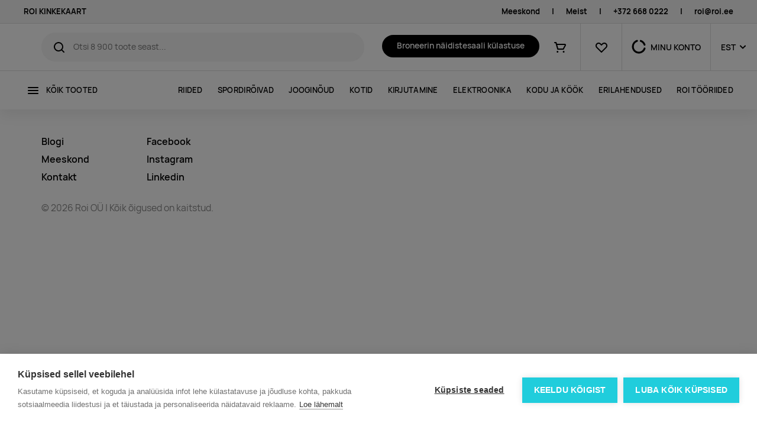

--- FILE ---
content_type: text/html; charset=utf-8
request_url: https://roi.ee/p/pastapliiats-nash-bamboo
body_size: 18554
content:
<!DOCTYPE html><html lang="et"><head>
  <base href="/">
  <meta charset="utf-8">
  <title>Pastapliiats Nash Bamboo | ROI</title>
  <link rel="icon" id="favIcon" type="image/x-icon" href="favicon.ico">
  <link rel="preload" href="/manrope-regular.075ebffc053dc792e37d.woff2" as="font" type="font/woff2" crossorigin="">
  <link rel="preload" href="/manrope-semibold.5ea6c041740c09f806d3.woff2" as="font" type="font/woff2" crossorigin="">
  <link rel="preload" href="/manrope-bold.d00d459c9e899ec360dc.woff2" as="font" type="font/woff2" crossorigin="">
  <meta http-equiv="X-UA-Compatible" content="IE=edge">
  <meta name="viewport" content="width=device-width, initial-scale=1, shrink-to-fit=no">
  <meta name="robots" content="index, follow, noodp">
  <meta name="facebook-domain-verification" content="8pu1bprybfpy37c3rdnmt1ive712gd">
  <!-- Google Tag Manager -->
  <script>(function(w,d,s,l,i){w[l]=w[l]||[];w[l].push({'gtm.start':
          new Date().getTime(),event:'gtm.js'});var f=d.getElementsByTagName(s)[0],
      j=d.createElement(s),dl=l!='dataLayer'?'&l='+l:'';j.async=true;j.src=
      'https://www.googletagmanager.com/gtm.js?id='+i+dl;f.parentNode.insertBefore(j,f);
  })(window,document,'script','dataLayer','GTM-P2XQKF43');</script>
  <!-- End Google Tag Manager -->

<link rel="stylesheet" href="styles.b2eda8a5649fdd3204c2.css"><style ng-transition="serverApp">.la-ball-8bits[_ngcontent-sc101], .la-ball-8bits[_ngcontent-sc101] > div[_ngcontent-sc101]{position:relative;box-sizing:border-box}.la-ball-8bits[_ngcontent-sc101]{display:block;font-size:0;color:#fff;width:12px;height:12px}.la-ball-8bits.la-dark[_ngcontent-sc101]{color:#333}.la-ball-8bits[_ngcontent-sc101] > div[_ngcontent-sc101]{display:inline-block;float:none;background-color:currentColor;border:0 solid currentColor;position:absolute;top:50%;left:50%;width:4px;height:4px;border-radius:0;opacity:0;-webkit-transform:translate(100%,100%);transform:translate(100%,100%);-webkit-animation:1s infinite ball-8bits;animation:1s infinite ball-8bits}.la-ball-8bits[_ngcontent-sc101] > div[_ngcontent-sc101]:nth-child(1){-webkit-animation-delay:-.9375s;animation-delay:-.9375s;top:-100%;left:0}.la-ball-8bits[_ngcontent-sc101] > div[_ngcontent-sc101]:nth-child(2){-webkit-animation-delay:-.875s;animation-delay:-.875s;top:-100%;left:33.3333333333%}.la-ball-8bits[_ngcontent-sc101] > div[_ngcontent-sc101]:nth-child(3){-webkit-animation-delay:-.8125s;animation-delay:-.8125s;top:-66.6666666667%;left:66.6666666667%}.la-ball-8bits[_ngcontent-sc101] > div[_ngcontent-sc101]:nth-child(4){-webkit-animation-delay:-.75s;animation-delay:-.75s;top:-33.3333333333%;left:100%}.la-ball-8bits[_ngcontent-sc101] > div[_ngcontent-sc101]:nth-child(5){-webkit-animation-delay:-.6875s;animation-delay:-.6875s;top:0;left:100%}.la-ball-8bits[_ngcontent-sc101] > div[_ngcontent-sc101]:nth-child(6){-webkit-animation-delay:-.625s;animation-delay:-.625s;top:33.3333333333%;left:100%}.la-ball-8bits[_ngcontent-sc101] > div[_ngcontent-sc101]:nth-child(7){-webkit-animation-delay:-.5625s;animation-delay:-.5625s;top:66.6666666667%;left:66.6666666667%}.la-ball-8bits[_ngcontent-sc101] > div[_ngcontent-sc101]:nth-child(8){-webkit-animation-delay:-.5s;animation-delay:-.5s;top:100%;left:33.3333333333%}.la-ball-8bits[_ngcontent-sc101] > div[_ngcontent-sc101]:nth-child(9){-webkit-animation-delay:-.4375s;animation-delay:-.4375s;top:100%;left:0}.la-ball-8bits[_ngcontent-sc101] > div[_ngcontent-sc101]:nth-child(10){-webkit-animation-delay:-.375s;animation-delay:-.375s;top:100%;left:-33.3333333333%}.la-ball-8bits[_ngcontent-sc101] > div[_ngcontent-sc101]:nth-child(11){-webkit-animation-delay:-.3125s;animation-delay:-.3125s;top:66.6666666667%;left:-66.6666666667%}.la-ball-8bits[_ngcontent-sc101] > div[_ngcontent-sc101]:nth-child(12){-webkit-animation-delay:-.25s;animation-delay:-.25s;top:33.3333333333%;left:-100%}.la-ball-8bits[_ngcontent-sc101] > div[_ngcontent-sc101]:nth-child(13){-webkit-animation-delay:-.1875s;animation-delay:-.1875s;top:0;left:-100%}.la-ball-8bits[_ngcontent-sc101] > div[_ngcontent-sc101]:nth-child(14){-webkit-animation-delay:-.125s;animation-delay:-.125s;top:-33.3333333333%;left:-100%}.la-ball-8bits[_ngcontent-sc101] > div[_ngcontent-sc101]:nth-child(15){-webkit-animation-delay:-.0625s;animation-delay:-.0625s;top:-66.6666666667%;left:-66.6666666667%}.la-ball-8bits[_ngcontent-sc101] > div[_ngcontent-sc101]:nth-child(16){-webkit-animation-delay:0s;animation-delay:0s;top:-100%;left:-33.3333333333%}.la-ball-8bits.la-sm[_ngcontent-sc101]{width:6px;height:6px}.la-ball-8bits.la-sm[_ngcontent-sc101] > div[_ngcontent-sc101]{width:2px;height:2px}.la-ball-8bits.la-2x[_ngcontent-sc101]{width:24px;height:24px}.la-ball-8bits.la-2x[_ngcontent-sc101] > div[_ngcontent-sc101]{width:8px;height:8px}.la-ball-8bits.la-3x[_ngcontent-sc101]{width:36px;height:36px}.la-ball-8bits.la-3x[_ngcontent-sc101] > div[_ngcontent-sc101]{width:12px;height:12px}@-webkit-keyframes ball-8bits{0%,50%{opacity:1}51%{opacity:0}}@keyframes ball-8bits{0%,50%{opacity:1}51%{opacity:0}}.la-ball-atom[_ngcontent-sc101], .la-ball-atom[_ngcontent-sc101] > div[_ngcontent-sc101]{position:relative;box-sizing:border-box}.la-ball-atom[_ngcontent-sc101]{display:block;font-size:0;color:#fff;width:32px;height:32px}.la-ball-atom.la-dark[_ngcontent-sc101]{color:#333}.la-ball-atom[_ngcontent-sc101] > div[_ngcontent-sc101]{display:inline-block;float:none;background-color:currentColor;border:0 solid currentColor}.la-ball-atom[_ngcontent-sc101] > div[_ngcontent-sc101]:nth-child(1){position:absolute;top:50%;left:50%;z-index:1;width:60%;height:60%;background:#aaa;border-radius:100%;-webkit-transform:translate(-50%,-50%);transform:translate(-50%,-50%);-webkit-animation:4.5s linear infinite ball-atom-shrink;animation:4.5s linear infinite ball-atom-shrink}.la-ball-atom[_ngcontent-sc101] > div[_ngcontent-sc101]:not(:nth-child(1)){position:absolute;left:0;z-index:0;width:100%;height:100%;background:0 0;-webkit-animation:1.5s steps(2,end) infinite ball-atom-zindex;animation:1.5s steps(2,end) infinite ball-atom-zindex}.la-ball-atom[_ngcontent-sc101] > div[_ngcontent-sc101]:not(:nth-child(1)):before{position:absolute;top:0;left:0;width:10px;height:10px;margin-top:-5px;margin-left:-5px;content:"";background:currentColor;border-radius:50%;opacity:.75;-webkit-animation:1.5s infinite ball-atom-position,1.5s infinite ball-atom-size;animation:1.5s infinite ball-atom-position,1.5s infinite ball-atom-size}.la-ball-atom[_ngcontent-sc101] > div[_ngcontent-sc101]:nth-child(2){-webkit-animation-delay:.75s;animation-delay:.75s}.la-ball-atom[_ngcontent-sc101] > div[_ngcontent-sc101]:nth-child(2):before{-webkit-animation-delay:0s,-1.125s;animation-delay:0s,-1.125s}.la-ball-atom[_ngcontent-sc101] > div[_ngcontent-sc101]:nth-child(3){-webkit-transform:rotate(120deg);transform:rotate(120deg);-webkit-animation-delay:-.25s;animation-delay:-.25s}.la-ball-atom[_ngcontent-sc101] > div[_ngcontent-sc101]:nth-child(3):before{-webkit-animation-delay:-1s,-.75s;animation-delay:-1s,-.75s}.la-ball-atom[_ngcontent-sc101] > div[_ngcontent-sc101]:nth-child(4){-webkit-transform:rotate(240deg);transform:rotate(240deg);-webkit-animation-delay:.25s;animation-delay:.25s}.la-ball-atom[_ngcontent-sc101] > div[_ngcontent-sc101]:nth-child(4):before{-webkit-animation-delay:-.5s,-125ms;animation-delay:-.5s,-125ms}.la-ball-atom.la-sm[_ngcontent-sc101]{width:16px;height:16px}.la-ball-atom.la-sm[_ngcontent-sc101] > div[_ngcontent-sc101]:not(:nth-child(1)):before{width:4px;height:4px;margin-top:-2px;margin-left:-2px}.la-ball-atom.la-2x[_ngcontent-sc101]{width:64px;height:64px}.la-ball-atom.la-2x[_ngcontent-sc101] > div[_ngcontent-sc101]:not(:nth-child(1)):before{width:20px;height:20px;margin-top:-10px;margin-left:-10px}.la-ball-atom.la-3x[_ngcontent-sc101]{width:96px;height:96px}.la-ball-atom.la-3x[_ngcontent-sc101] > div[_ngcontent-sc101]:not(:nth-child(1)):before{width:30px;height:30px;margin-top:-15px;margin-left:-15px}@-webkit-keyframes ball-atom-position{50%{top:100%;left:100%}}@keyframes ball-atom-position{50%{top:100%;left:100%}}@-webkit-keyframes ball-atom-size{50%{-webkit-transform:scale(.5,.5);transform:scale(.5,.5)}}@keyframes ball-atom-size{50%{-webkit-transform:scale(.5,.5);transform:scale(.5,.5)}}@-webkit-keyframes ball-atom-zindex{50%{z-index:10}}@keyframes ball-atom-zindex{50%{z-index:10}}@-webkit-keyframes ball-atom-shrink{50%{-webkit-transform:translate(-50%,-50%) scale(.8,.8);transform:translate(-50%,-50%) scale(.8,.8)}}@keyframes ball-atom-shrink{50%{-webkit-transform:translate(-50%,-50%) scale(.8,.8);transform:translate(-50%,-50%) scale(.8,.8)}}.la-ball-beat[_ngcontent-sc101], .la-ball-beat[_ngcontent-sc101] > div[_ngcontent-sc101]{position:relative;box-sizing:border-box}.la-ball-beat[_ngcontent-sc101]{display:block;font-size:0;color:#fff;width:54px;height:18px}.la-ball-beat.la-dark[_ngcontent-sc101]{color:#333}.la-ball-beat[_ngcontent-sc101] > div[_ngcontent-sc101]{display:inline-block;float:none;background-color:currentColor;border:0 solid currentColor;width:10px;height:10px;margin:4px;border-radius:100%;-webkit-animation:.7s linear -.15s infinite ball-beat;animation:.7s linear -.15s infinite ball-beat}.la-ball-beat[_ngcontent-sc101] > div[_ngcontent-sc101]:nth-child(2n-1){-webkit-animation-delay:-.5s;animation-delay:-.5s}.la-ball-beat.la-sm[_ngcontent-sc101]{width:26px;height:8px}.la-ball-beat.la-sm[_ngcontent-sc101] > div[_ngcontent-sc101]{width:4px;height:4px;margin:2px}.la-ball-beat.la-2x[_ngcontent-sc101]{width:108px;height:36px}.la-ball-beat.la-2x[_ngcontent-sc101] > div[_ngcontent-sc101]{width:20px;height:20px;margin:8px}.la-ball-beat.la-3x[_ngcontent-sc101]{width:162px;height:54px}.la-ball-beat.la-3x[_ngcontent-sc101] > div[_ngcontent-sc101]{width:30px;height:30px;margin:12px}@-webkit-keyframes ball-beat{50%{opacity:.2;-webkit-transform:scale(.75);transform:scale(.75)}100%{opacity:1;-webkit-transform:scale(1);transform:scale(1)}}@keyframes ball-beat{50%{opacity:.2;-webkit-transform:scale(.75);transform:scale(.75)}100%{opacity:1;-webkit-transform:scale(1);transform:scale(1)}}.la-ball-circus[_ngcontent-sc101], .la-ball-circus[_ngcontent-sc101] > div[_ngcontent-sc101]{position:relative;box-sizing:border-box}.la-ball-circus[_ngcontent-sc101]{display:block;font-size:0;color:#fff;width:16px;height:16px}.la-ball-circus.la-dark[_ngcontent-sc101]{color:#333}.la-ball-circus[_ngcontent-sc101] > div[_ngcontent-sc101]{float:none;background-color:currentColor;border:0 solid currentColor;position:absolute;top:0;left:-100%;display:block;width:100%;height:100%;border-radius:100%;opacity:.5;-webkit-animation:2.5s cubic-bezier(.25,0,.75,1) infinite ball-circus-position,2.5s cubic-bezier(.25,0,.75,1) infinite ball-circus-size;animation:2.5s cubic-bezier(.25,0,.75,1) infinite ball-circus-position,2.5s cubic-bezier(.25,0,.75,1) infinite ball-circus-size}.la-ball-circus[_ngcontent-sc101] > div[_ngcontent-sc101]:nth-child(1){-webkit-animation-delay:0s,-.5s;animation-delay:0s,-.5s}.la-ball-circus[_ngcontent-sc101] > div[_ngcontent-sc101]:nth-child(2){-webkit-animation-delay:-.5s,-1s;animation-delay:-.5s,-1s}.la-ball-circus[_ngcontent-sc101] > div[_ngcontent-sc101]:nth-child(3){-webkit-animation-delay:-1s,-1.5s;animation-delay:-1s,-1.5s}.la-ball-circus[_ngcontent-sc101] > div[_ngcontent-sc101]:nth-child(4){-webkit-animation-delay:-1.5s,-2s;animation-delay:-1.5s,-2s}.la-ball-circus[_ngcontent-sc101] > div[_ngcontent-sc101]:nth-child(5){-webkit-animation-delay:-2s,-2.5s;animation-delay:-2s,-2.5s}.la-ball-circus.la-sm[_ngcontent-sc101], .la-ball-circus.la-sm[_ngcontent-sc101] > div[_ngcontent-sc101]{width:8px;height:8px}.la-ball-circus.la-2x[_ngcontent-sc101], .la-ball-circus.la-2x[_ngcontent-sc101] > div[_ngcontent-sc101]{width:32px;height:32px}.la-ball-circus.la-3x[_ngcontent-sc101], .la-ball-circus.la-3x[_ngcontent-sc101] > div[_ngcontent-sc101]{width:48px;height:48px}@-webkit-keyframes ball-circus-position{50%{left:100%}}@keyframes ball-circus-position{50%{left:100%}}@-webkit-keyframes ball-circus-size{50%{-webkit-transform:scale(.3,.3);transform:scale(.3,.3)}}@keyframes ball-circus-size{50%{-webkit-transform:scale(.3,.3);transform:scale(.3,.3)}}.la-ball-climbing-dot[_ngcontent-sc101], .la-ball-climbing-dot[_ngcontent-sc101] > div[_ngcontent-sc101]{position:relative;box-sizing:border-box}.la-ball-climbing-dot[_ngcontent-sc101]{display:block;font-size:0;color:#fff;width:42px;height:32px}.la-ball-climbing-dot.la-dark[_ngcontent-sc101]{color:#333}.la-ball-climbing-dot[_ngcontent-sc101] > div[_ngcontent-sc101]{display:inline-block;float:none;background-color:currentColor;border:0 solid currentColor}.la-ball-climbing-dot[_ngcontent-sc101] > div[_ngcontent-sc101]:nth-child(1){position:absolute;bottom:32%;left:18%;width:14px;height:14px;border-radius:100%;-webkit-transform-origin:center bottom;transform-origin:center bottom;-webkit-animation:.6s ease-in-out infinite ball-climbing-dot-jump;animation:.6s ease-in-out infinite ball-climbing-dot-jump}.la-ball-climbing-dot[_ngcontent-sc101] > div[_ngcontent-sc101]:not(:nth-child(1)){position:absolute;top:0;right:0;width:14px;height:2px;border-radius:0;-webkit-transform:translate(60%,0);transform:translate(60%,0);-webkit-animation:1.8s linear infinite ball-climbing-dot-steps;animation:1.8s linear infinite ball-climbing-dot-steps}.la-ball-climbing-dot[_ngcontent-sc101] > div[_ngcontent-sc101]:not(:nth-child(1)):nth-child(2){-webkit-animation-delay:0s;animation-delay:0s}.la-ball-climbing-dot[_ngcontent-sc101] > div[_ngcontent-sc101]:not(:nth-child(1)):nth-child(3){-webkit-animation-delay:-.6s;animation-delay:-.6s}.la-ball-climbing-dot[_ngcontent-sc101] > div[_ngcontent-sc101]:not(:nth-child(1)):nth-child(4){-webkit-animation-delay:-1.2s;animation-delay:-1.2s}.la-ball-climbing-dot.la-sm[_ngcontent-sc101]{width:20px;height:16px}.la-ball-climbing-dot.la-sm[_ngcontent-sc101] > div[_ngcontent-sc101]:nth-child(1){width:6px;height:6px}.la-ball-climbing-dot.la-sm[_ngcontent-sc101] > div[_ngcontent-sc101]:not(:nth-child(1)){width:6px;height:1px}.la-ball-climbing-dot.la-2x[_ngcontent-sc101]{width:84px;height:64px}.la-ball-climbing-dot.la-2x[_ngcontent-sc101] > div[_ngcontent-sc101]:nth-child(1){width:28px;height:28px}.la-ball-climbing-dot.la-2x[_ngcontent-sc101] > div[_ngcontent-sc101]:not(:nth-child(1)){width:28px;height:4px}.la-ball-climbing-dot.la-3x[_ngcontent-sc101]{width:126px;height:96px}.la-ball-climbing-dot.la-3x[_ngcontent-sc101] > div[_ngcontent-sc101]:nth-child(1){width:42px;height:42px}.la-ball-climbing-dot.la-3x[_ngcontent-sc101] > div[_ngcontent-sc101]:not(:nth-child(1)){width:42px;height:6px}@-webkit-keyframes ball-climbing-dot-jump{0%,100%{-webkit-transform:scale(1,.7);transform:scale(1,.7)}20%,80%,90%{-webkit-transform:scale(.7,1.2);transform:scale(.7,1.2)}40%,46%{-webkit-transform:scale(1,1);transform:scale(1,1)}50%{bottom:125%}}@keyframes ball-climbing-dot-jump{0%,100%{-webkit-transform:scale(1,.7);transform:scale(1,.7)}20%,80%,90%{-webkit-transform:scale(.7,1.2);transform:scale(.7,1.2)}40%,46%{-webkit-transform:scale(1,1);transform:scale(1,1)}50%{bottom:125%}}@-webkit-keyframes ball-climbing-dot-steps{0%{top:0;right:0;opacity:0}50%{opacity:1}100%{top:100%;right:100%;opacity:0}}@keyframes ball-climbing-dot-steps{0%{top:0;right:0;opacity:0}50%{opacity:1}100%{top:100%;right:100%;opacity:0}}.la-ball-clip-rotate-multiple[_ngcontent-sc101], .la-ball-clip-rotate-multiple[_ngcontent-sc101] > div[_ngcontent-sc101]{position:relative;box-sizing:border-box}.la-ball-clip-rotate-multiple[_ngcontent-sc101]{display:block;font-size:0;color:#fff;width:32px;height:32px}.la-ball-clip-rotate-multiple.la-dark[_ngcontent-sc101]{color:#333}.la-ball-clip-rotate-multiple[_ngcontent-sc101] > div[_ngcontent-sc101]{display:inline-block;float:none;border:2px solid currentColor;position:absolute;top:50%;left:50%;background:0 0;border-radius:100%;-webkit-animation:1s ease-in-out infinite ball-clip-rotate-multiple-rotate;animation:1s ease-in-out infinite ball-clip-rotate-multiple-rotate}.la-ball-clip-rotate-multiple[_ngcontent-sc101] > div[_ngcontent-sc101]:first-child{position:absolute;width:32px;height:32px;border-right-color:transparent;border-left-color:transparent}.la-ball-clip-rotate-multiple[_ngcontent-sc101] > div[_ngcontent-sc101]:last-child{width:16px;height:16px;border-top-color:transparent;border-bottom-color:transparent;-webkit-animation-duration:.5s;animation-duration:.5s;-webkit-animation-direction:reverse;animation-direction:reverse}.la-ball-clip-rotate-multiple.la-sm[_ngcontent-sc101]{width:16px;height:16px}.la-ball-clip-rotate-multiple.la-sm[_ngcontent-sc101] > div[_ngcontent-sc101]{border-width:1px}.la-ball-clip-rotate-multiple.la-sm[_ngcontent-sc101] > div[_ngcontent-sc101]:first-child{width:16px;height:16px}.la-ball-clip-rotate-multiple.la-sm[_ngcontent-sc101] > div[_ngcontent-sc101]:last-child{width:8px;height:8px}.la-ball-clip-rotate-multiple.la-2x[_ngcontent-sc101]{width:64px;height:64px}.la-ball-clip-rotate-multiple.la-2x[_ngcontent-sc101] > div[_ngcontent-sc101]{border-width:4px}.la-ball-clip-rotate-multiple.la-2x[_ngcontent-sc101] > div[_ngcontent-sc101]:first-child{width:64px;height:64px}.la-ball-clip-rotate-multiple.la-2x[_ngcontent-sc101] > div[_ngcontent-sc101]:last-child{width:32px;height:32px}.la-ball-clip-rotate-multiple.la-3x[_ngcontent-sc101]{width:96px;height:96px}.la-ball-clip-rotate-multiple.la-3x[_ngcontent-sc101] > div[_ngcontent-sc101]{border-width:6px}.la-ball-clip-rotate-multiple.la-3x[_ngcontent-sc101] > div[_ngcontent-sc101]:first-child{width:96px;height:96px}.la-ball-clip-rotate-multiple.la-3x[_ngcontent-sc101] > div[_ngcontent-sc101]:last-child{width:48px;height:48px}@-webkit-keyframes ball-clip-rotate-multiple-rotate{0%{-webkit-transform:translate(-50%,-50%) rotate(0);transform:translate(-50%,-50%) rotate(0)}50%{-webkit-transform:translate(-50%,-50%) rotate(180deg);transform:translate(-50%,-50%) rotate(180deg)}100%{-webkit-transform:translate(-50%,-50%) rotate(360deg);transform:translate(-50%,-50%) rotate(360deg)}}@keyframes ball-clip-rotate-multiple-rotate{0%{-webkit-transform:translate(-50%,-50%) rotate(0);transform:translate(-50%,-50%) rotate(0)}50%{-webkit-transform:translate(-50%,-50%) rotate(180deg);transform:translate(-50%,-50%) rotate(180deg)}100%{-webkit-transform:translate(-50%,-50%) rotate(360deg);transform:translate(-50%,-50%) rotate(360deg)}}.la-ball-clip-rotate-pulse[_ngcontent-sc101], .la-ball-clip-rotate-pulse[_ngcontent-sc101] > div[_ngcontent-sc101]{position:relative;box-sizing:border-box}.la-ball-clip-rotate-pulse[_ngcontent-sc101]{display:block;font-size:0;color:#fff;width:32px;height:32px}.la-ball-clip-rotate-pulse.la-dark[_ngcontent-sc101]{color:#333}.la-ball-clip-rotate-pulse[_ngcontent-sc101] > div[_ngcontent-sc101]{display:inline-block;float:none;background-color:currentColor;border:0 solid currentColor;position:absolute;top:50%;left:50%;border-radius:100%}.la-ball-clip-rotate-pulse[_ngcontent-sc101] > div[_ngcontent-sc101]:first-child{position:absolute;width:32px;height:32px;background:0 0;border-style:solid;border-width:2px;border-right-color:transparent;border-left-color:transparent;-webkit-animation:1s cubic-bezier(.09,.57,.49,.9) infinite ball-clip-rotate-pulse-rotate;animation:1s cubic-bezier(.09,.57,.49,.9) infinite ball-clip-rotate-pulse-rotate}.la-ball-clip-rotate-pulse[_ngcontent-sc101] > div[_ngcontent-sc101]:last-child{width:16px;height:16px;-webkit-animation:1s cubic-bezier(.09,.57,.49,.9) infinite ball-clip-rotate-pulse-scale;animation:1s cubic-bezier(.09,.57,.49,.9) infinite ball-clip-rotate-pulse-scale}.la-ball-clip-rotate-pulse.la-sm[_ngcontent-sc101]{width:16px;height:16px}.la-ball-clip-rotate-pulse.la-sm[_ngcontent-sc101] > div[_ngcontent-sc101]:first-child{width:16px;height:16px;border-width:1px}.la-ball-clip-rotate-pulse.la-sm[_ngcontent-sc101] > div[_ngcontent-sc101]:last-child{width:8px;height:8px}.la-ball-clip-rotate-pulse.la-2x[_ngcontent-sc101]{width:64px;height:64px}.la-ball-clip-rotate-pulse.la-2x[_ngcontent-sc101] > div[_ngcontent-sc101]:first-child{width:64px;height:64px;border-width:4px}.la-ball-clip-rotate-pulse.la-2x[_ngcontent-sc101] > div[_ngcontent-sc101]:last-child{width:32px;height:32px}.la-ball-clip-rotate-pulse.la-3x[_ngcontent-sc101]{width:96px;height:96px}.la-ball-clip-rotate-pulse.la-3x[_ngcontent-sc101] > div[_ngcontent-sc101]:first-child{width:96px;height:96px;border-width:6px}.la-ball-clip-rotate-pulse.la-3x[_ngcontent-sc101] > div[_ngcontent-sc101]:last-child{width:48px;height:48px}@-webkit-keyframes ball-clip-rotate-pulse-rotate{0%{-webkit-transform:translate(-50%,-50%) rotate(0);transform:translate(-50%,-50%) rotate(0)}50%{-webkit-transform:translate(-50%,-50%) rotate(180deg);transform:translate(-50%,-50%) rotate(180deg)}100%{-webkit-transform:translate(-50%,-50%) rotate(360deg);transform:translate(-50%,-50%) rotate(360deg)}}@keyframes ball-clip-rotate-pulse-rotate{0%{-webkit-transform:translate(-50%,-50%) rotate(0);transform:translate(-50%,-50%) rotate(0)}50%{-webkit-transform:translate(-50%,-50%) rotate(180deg);transform:translate(-50%,-50%) rotate(180deg)}100%{-webkit-transform:translate(-50%,-50%) rotate(360deg);transform:translate(-50%,-50%) rotate(360deg)}}@-webkit-keyframes ball-clip-rotate-pulse-scale{0%,100%{opacity:1;-webkit-transform:translate(-50%,-50%) scale(1);transform:translate(-50%,-50%) scale(1)}30%{opacity:.3;-webkit-transform:translate(-50%,-50%) scale(.15);transform:translate(-50%,-50%) scale(.15)}}@keyframes ball-clip-rotate-pulse-scale{0%,100%{opacity:1;-webkit-transform:translate(-50%,-50%) scale(1);transform:translate(-50%,-50%) scale(1)}30%{opacity:.3;-webkit-transform:translate(-50%,-50%) scale(.15);transform:translate(-50%,-50%) scale(.15)}}.la-ball-clip-rotate[_ngcontent-sc101], .la-ball-clip-rotate[_ngcontent-sc101] > div[_ngcontent-sc101]{position:relative;box-sizing:border-box}.la-ball-clip-rotate[_ngcontent-sc101]{display:block;font-size:0;color:#fff;width:32px;height:32px}.la-ball-clip-rotate.la-dark[_ngcontent-sc101]{color:#333}.la-ball-clip-rotate[_ngcontent-sc101] > div[_ngcontent-sc101]{display:inline-block;float:none;border:2px solid currentColor;width:32px;height:32px;background:0 0;border-bottom-color:transparent;border-radius:100%;-webkit-animation:.75s linear infinite ball-clip-rotate;animation:.75s linear infinite ball-clip-rotate}.la-ball-clip-rotate.la-sm[_ngcontent-sc101]{width:16px;height:16px}.la-ball-clip-rotate.la-sm[_ngcontent-sc101] > div[_ngcontent-sc101]{width:16px;height:16px;border-width:1px}.la-ball-clip-rotate.la-2x[_ngcontent-sc101]{width:64px;height:64px}.la-ball-clip-rotate.la-2x[_ngcontent-sc101] > div[_ngcontent-sc101]{width:64px;height:64px;border-width:4px}.la-ball-clip-rotate.la-3x[_ngcontent-sc101]{width:96px;height:96px}.la-ball-clip-rotate.la-3x[_ngcontent-sc101] > div[_ngcontent-sc101]{width:96px;height:96px;border-width:6px}@-webkit-keyframes ball-clip-rotate{0%{-webkit-transform:rotate(0);transform:rotate(0)}50%{-webkit-transform:rotate(180deg);transform:rotate(180deg)}100%{-webkit-transform:rotate(360deg);transform:rotate(360deg)}}@keyframes ball-clip-rotate{0%{-webkit-transform:rotate(0);transform:rotate(0)}50%{-webkit-transform:rotate(180deg);transform:rotate(180deg)}100%{-webkit-transform:rotate(360deg);transform:rotate(360deg)}}.la-ball-elastic-dots[_ngcontent-sc101], .la-ball-elastic-dots[_ngcontent-sc101] > div[_ngcontent-sc101]{position:relative;box-sizing:border-box}.la-ball-elastic-dots[_ngcontent-sc101]{display:block;color:#fff;width:120px;height:10px;font-size:0;text-align:center}.la-ball-elastic-dots.la-dark[_ngcontent-sc101]{color:#333}.la-ball-elastic-dots[_ngcontent-sc101] > div[_ngcontent-sc101]{float:none;background-color:currentColor;border:0 solid currentColor;display:inline-block;width:10px;height:10px;white-space:nowrap;border-radius:100%;-webkit-animation:1s infinite ball-elastic-dots-anim;animation:1s infinite ball-elastic-dots-anim}.la-ball-elastic-dots.la-sm[_ngcontent-sc101]{width:60px;height:4px}.la-ball-elastic-dots.la-sm[_ngcontent-sc101] > div[_ngcontent-sc101]{width:4px;height:4px}.la-ball-elastic-dots.la-2x[_ngcontent-sc101]{width:240px;height:20px}.la-ball-elastic-dots.la-2x[_ngcontent-sc101] > div[_ngcontent-sc101]{width:20px;height:20px}.la-ball-elastic-dots.la-3x[_ngcontent-sc101]{width:360px;height:30px}.la-ball-elastic-dots.la-3x[_ngcontent-sc101] > div[_ngcontent-sc101]{width:30px;height:30px}@-webkit-keyframes ball-elastic-dots-anim{0%,100%{margin:0;-webkit-transform:scale(1);transform:scale(1)}50%{margin:0 5%;-webkit-transform:scale(.65);transform:scale(.65)}}@keyframes ball-elastic-dots-anim{0%,100%{margin:0;-webkit-transform:scale(1);transform:scale(1)}50%{margin:0 5%;-webkit-transform:scale(.65);transform:scale(.65)}}.la-ball-fall[_ngcontent-sc101], .la-ball-fall[_ngcontent-sc101] > div[_ngcontent-sc101]{position:relative;box-sizing:border-box}.la-ball-fall[_ngcontent-sc101]{display:block;font-size:0;color:#fff;width:54px;height:18px}.la-ball-fall.la-dark[_ngcontent-sc101]{color:#333}.la-ball-fall[_ngcontent-sc101] > div[_ngcontent-sc101]{display:inline-block;float:none;background-color:currentColor;border:0 solid currentColor;width:10px;height:10px;margin:4px;border-radius:100%;opacity:0;-webkit-animation:1s ease-in-out infinite ball-fall;animation:1s ease-in-out infinite ball-fall}.la-ball-fall[_ngcontent-sc101] > div[_ngcontent-sc101]:nth-child(1){-webkit-animation-delay:-.2s;animation-delay:-.2s}.la-ball-fall[_ngcontent-sc101] > div[_ngcontent-sc101]:nth-child(2){-webkit-animation-delay:-.1s;animation-delay:-.1s}.la-ball-fall[_ngcontent-sc101] > div[_ngcontent-sc101]:nth-child(3){-webkit-animation-delay:0s;animation-delay:0s}.la-ball-fall.la-sm[_ngcontent-sc101]{width:26px;height:8px}.la-ball-fall.la-sm[_ngcontent-sc101] > div[_ngcontent-sc101]{width:4px;height:4px;margin:2px}.la-ball-fall.la-2x[_ngcontent-sc101]{width:108px;height:36px}.la-ball-fall.la-2x[_ngcontent-sc101] > div[_ngcontent-sc101]{width:20px;height:20px;margin:8px}.la-ball-fall.la-3x[_ngcontent-sc101]{width:162px;height:54px}.la-ball-fall.la-3x[_ngcontent-sc101] > div[_ngcontent-sc101]{width:30px;height:30px;margin:12px}@-webkit-keyframes ball-fall{0%{opacity:0;-webkit-transform:translateY(-145%);transform:translateY(-145%)}10%,90%{opacity:.5}20%,80%{opacity:1;-webkit-transform:translateY(0);transform:translateY(0)}100%{opacity:0;-webkit-transform:translateY(145%);transform:translateY(145%)}}@keyframes ball-fall{0%{opacity:0;-webkit-transform:translateY(-145%);transform:translateY(-145%)}10%,90%{opacity:.5}20%,80%{opacity:1;-webkit-transform:translateY(0);transform:translateY(0)}100%{opacity:0;-webkit-transform:translateY(145%);transform:translateY(145%)}}.la-ball-fussion[_ngcontent-sc101], .la-ball-fussion[_ngcontent-sc101] > div[_ngcontent-sc101]{position:relative;box-sizing:border-box}.la-ball-fussion[_ngcontent-sc101]{display:block;font-size:0;color:#fff;width:8px;height:8px}.la-ball-fussion.la-dark[_ngcontent-sc101]{color:#333}.la-ball-fussion[_ngcontent-sc101] > div[_ngcontent-sc101]{display:inline-block;float:none;background-color:currentColor;border:0 solid currentColor;position:absolute;width:12px;height:12px;border-radius:100%;-webkit-transform:translate(-50%,-50%);transform:translate(-50%,-50%);-webkit-animation:1s infinite ball-fussion-ball1;animation:1s infinite ball-fussion-ball1}.la-ball-fussion[_ngcontent-sc101] > div[_ngcontent-sc101]:nth-child(1){top:0;left:50%;z-index:1}.la-ball-fussion[_ngcontent-sc101] > div[_ngcontent-sc101]:nth-child(2){top:50%;left:100%;z-index:2;-webkit-animation-name:ball-fussion-ball2;animation-name:ball-fussion-ball2}.la-ball-fussion[_ngcontent-sc101] > div[_ngcontent-sc101]:nth-child(3){top:100%;left:50%;z-index:1;-webkit-animation-name:ball-fussion-ball3;animation-name:ball-fussion-ball3}.la-ball-fussion[_ngcontent-sc101] > div[_ngcontent-sc101]:nth-child(4){top:50%;left:0;z-index:2;-webkit-animation-name:ball-fussion-ball4;animation-name:ball-fussion-ball4}.la-ball-fussion.la-sm[_ngcontent-sc101]{width:4px;height:4px}.la-ball-fussion.la-sm[_ngcontent-sc101] > div[_ngcontent-sc101]{width:6px;height:6px}.la-ball-fussion.la-2x[_ngcontent-sc101]{width:16px;height:16px}.la-ball-fussion.la-2x[_ngcontent-sc101] > div[_ngcontent-sc101], .la-ball-fussion.la-3x[_ngcontent-sc101]{width:24px;height:24px}.la-ball-fussion.la-3x[_ngcontent-sc101] > div[_ngcontent-sc101]{width:36px;height:36px}@-webkit-keyframes ball-fussion-ball1{0%{opacity:.35}50%{top:-100%;left:200%;opacity:1}100%{top:50%;left:100%;z-index:2;opacity:.35}}@keyframes ball-fussion-ball1{0%{opacity:.35}50%{top:-100%;left:200%;opacity:1}100%{top:50%;left:100%;z-index:2;opacity:.35}}@-webkit-keyframes ball-fussion-ball2{0%{opacity:.35}50%{top:200%;left:200%;opacity:1}100%{top:100%;left:50%;z-index:1;opacity:.35}}@keyframes ball-fussion-ball2{0%{opacity:.35}50%{top:200%;left:200%;opacity:1}100%{top:100%;left:50%;z-index:1;opacity:.35}}@-webkit-keyframes ball-fussion-ball3{0%{opacity:.35}50%{top:200%;left:-100%;opacity:1}100%{top:50%;left:0;z-index:2;opacity:.35}}@keyframes ball-fussion-ball3{0%{opacity:.35}50%{top:200%;left:-100%;opacity:1}100%{top:50%;left:0;z-index:2;opacity:.35}}@-webkit-keyframes ball-fussion-ball4{0%{opacity:.35}50%{top:-100%;left:-100%;opacity:1}100%{top:0;left:50%;z-index:1;opacity:.35}}@keyframes ball-fussion-ball4{0%{opacity:.35}50%{top:-100%;left:-100%;opacity:1}100%{top:0;left:50%;z-index:1;opacity:.35}}.la-ball-grid-beat[_ngcontent-sc101], .la-ball-grid-beat[_ngcontent-sc101] > div[_ngcontent-sc101]{position:relative;box-sizing:border-box}.la-ball-grid-beat[_ngcontent-sc101]{display:block;font-size:0;color:#fff;width:36px;height:36px}.la-ball-grid-beat.la-dark[_ngcontent-sc101]{color:#333}.la-ball-grid-beat[_ngcontent-sc101] > div[_ngcontent-sc101]{display:inline-block;float:none;background-color:currentColor;border:0 solid currentColor;width:8px;height:8px;margin:2px;border-radius:100%;-webkit-animation-name:ball-grid-beat;animation-name:ball-grid-beat;-webkit-animation-iteration-count:infinite;animation-iteration-count:infinite}.la-ball-grid-beat[_ngcontent-sc101] > div[_ngcontent-sc101]:nth-child(1){-webkit-animation-duration:.65s;animation-duration:.65s;-webkit-animation-delay:.03s;animation-delay:.03s}.la-ball-grid-beat[_ngcontent-sc101] > div[_ngcontent-sc101]:nth-child(2){-webkit-animation-duration:1.02s;animation-duration:1.02s;-webkit-animation-delay:.09s;animation-delay:.09s}.la-ball-grid-beat[_ngcontent-sc101] > div[_ngcontent-sc101]:nth-child(3){-webkit-animation-duration:1.06s;animation-duration:1.06s;-webkit-animation-delay:-.69s;animation-delay:-.69s}.la-ball-grid-beat[_ngcontent-sc101] > div[_ngcontent-sc101]:nth-child(4){-webkit-animation-duration:1.5s;animation-duration:1.5s;-webkit-animation-delay:-.41s;animation-delay:-.41s}.la-ball-grid-beat[_ngcontent-sc101] > div[_ngcontent-sc101]:nth-child(5){-webkit-animation-duration:1.6s;animation-duration:1.6s;-webkit-animation-delay:.04s;animation-delay:.04s}.la-ball-grid-beat[_ngcontent-sc101] > div[_ngcontent-sc101]:nth-child(6){-webkit-animation-duration:.84s;animation-duration:.84s;-webkit-animation-delay:.07s;animation-delay:.07s}.la-ball-grid-beat[_ngcontent-sc101] > div[_ngcontent-sc101]:nth-child(7){-webkit-animation-duration:.68s;animation-duration:.68s;-webkit-animation-delay:-.66s;animation-delay:-.66s}.la-ball-grid-beat[_ngcontent-sc101] > div[_ngcontent-sc101]:nth-child(8){-webkit-animation-duration:.93s;animation-duration:.93s;-webkit-animation-delay:-.76s;animation-delay:-.76s}.la-ball-grid-beat[_ngcontent-sc101] > div[_ngcontent-sc101]:nth-child(9){-webkit-animation-duration:1.24s;animation-duration:1.24s;-webkit-animation-delay:-.76s;animation-delay:-.76s}.la-ball-grid-beat.la-sm[_ngcontent-sc101]{width:18px;height:18px}.la-ball-grid-beat.la-sm[_ngcontent-sc101] > div[_ngcontent-sc101]{width:4px;height:4px;margin:1px}.la-ball-grid-beat.la-2x[_ngcontent-sc101]{width:72px;height:72px}.la-ball-grid-beat.la-2x[_ngcontent-sc101] > div[_ngcontent-sc101]{width:16px;height:16px;margin:4px}.la-ball-grid-beat.la-3x[_ngcontent-sc101]{width:108px;height:108px}.la-ball-grid-beat.la-3x[_ngcontent-sc101] > div[_ngcontent-sc101]{width:24px;height:24px;margin:6px}@-webkit-keyframes ball-grid-beat{0%,100%{opacity:1}50%{opacity:.35}}@keyframes ball-grid-beat{0%,100%{opacity:1}50%{opacity:.35}}.la-ball-grid-pulse[_ngcontent-sc101], .la-ball-grid-pulse[_ngcontent-sc101] > div[_ngcontent-sc101]{position:relative;box-sizing:border-box}.la-ball-grid-pulse[_ngcontent-sc101]{display:block;font-size:0;color:#fff;width:36px;height:36px}.la-ball-grid-pulse.la-dark[_ngcontent-sc101]{color:#333}.la-ball-grid-pulse[_ngcontent-sc101] > div[_ngcontent-sc101]{display:inline-block;float:none;background-color:currentColor;border:0 solid currentColor;width:8px;height:8px;margin:2px;border-radius:100%;-webkit-animation-name:ball-grid-pulse;animation-name:ball-grid-pulse;-webkit-animation-iteration-count:infinite;animation-iteration-count:infinite}.la-ball-grid-pulse[_ngcontent-sc101] > div[_ngcontent-sc101]:nth-child(1){-webkit-animation-duration:.65s;animation-duration:.65s;-webkit-animation-delay:.03s;animation-delay:.03s}.la-ball-grid-pulse[_ngcontent-sc101] > div[_ngcontent-sc101]:nth-child(2){-webkit-animation-duration:1.02s;animation-duration:1.02s;-webkit-animation-delay:.09s;animation-delay:.09s}.la-ball-grid-pulse[_ngcontent-sc101] > div[_ngcontent-sc101]:nth-child(3){-webkit-animation-duration:1.06s;animation-duration:1.06s;-webkit-animation-delay:-.69s;animation-delay:-.69s}.la-ball-grid-pulse[_ngcontent-sc101] > div[_ngcontent-sc101]:nth-child(4){-webkit-animation-duration:1.5s;animation-duration:1.5s;-webkit-animation-delay:-.41s;animation-delay:-.41s}.la-ball-grid-pulse[_ngcontent-sc101] > div[_ngcontent-sc101]:nth-child(5){-webkit-animation-duration:1.6s;animation-duration:1.6s;-webkit-animation-delay:.04s;animation-delay:.04s}.la-ball-grid-pulse[_ngcontent-sc101] > div[_ngcontent-sc101]:nth-child(6){-webkit-animation-duration:.84s;animation-duration:.84s;-webkit-animation-delay:.07s;animation-delay:.07s}.la-ball-grid-pulse[_ngcontent-sc101] > div[_ngcontent-sc101]:nth-child(7){-webkit-animation-duration:.68s;animation-duration:.68s;-webkit-animation-delay:-.66s;animation-delay:-.66s}.la-ball-grid-pulse[_ngcontent-sc101] > div[_ngcontent-sc101]:nth-child(8){-webkit-animation-duration:.93s;animation-duration:.93s;-webkit-animation-delay:-.76s;animation-delay:-.76s}.la-ball-grid-pulse[_ngcontent-sc101] > div[_ngcontent-sc101]:nth-child(9){-webkit-animation-duration:1.24s;animation-duration:1.24s;-webkit-animation-delay:-.76s;animation-delay:-.76s}.la-ball-grid-pulse.la-sm[_ngcontent-sc101]{width:18px;height:18px}.la-ball-grid-pulse.la-sm[_ngcontent-sc101] > div[_ngcontent-sc101]{width:4px;height:4px;margin:1px}.la-ball-grid-pulse.la-2x[_ngcontent-sc101]{width:72px;height:72px}.la-ball-grid-pulse.la-2x[_ngcontent-sc101] > div[_ngcontent-sc101]{width:16px;height:16px;margin:4px}.la-ball-grid-pulse.la-3x[_ngcontent-sc101]{width:108px;height:108px}.la-ball-grid-pulse.la-3x[_ngcontent-sc101] > div[_ngcontent-sc101]{width:24px;height:24px;margin:6px}@-webkit-keyframes ball-grid-pulse{0%,100%{opacity:1;-webkit-transform:scale(1);transform:scale(1)}50%{opacity:.35;-webkit-transform:scale(.45);transform:scale(.45)}}@keyframes ball-grid-pulse{0%,100%{opacity:1;-webkit-transform:scale(1);transform:scale(1)}50%{opacity:.35;-webkit-transform:scale(.45);transform:scale(.45)}}.la-ball-newton-cradle[_ngcontent-sc101], .la-ball-newton-cradle[_ngcontent-sc101] > div[_ngcontent-sc101]{position:relative;box-sizing:border-box}.la-ball-newton-cradle[_ngcontent-sc101]{display:block;font-size:0;color:#fff;width:40px;height:10px}.la-ball-newton-cradle.la-dark[_ngcontent-sc101]{color:#333}.la-ball-newton-cradle[_ngcontent-sc101] > div[_ngcontent-sc101]{display:inline-block;float:none;background-color:currentColor;border:0 solid currentColor;width:10px;height:10px;border-radius:100%}.la-ball-newton-cradle[_ngcontent-sc101] > div[_ngcontent-sc101]:first-child{-webkit-transform:translateX(0);transform:translateX(0);-webkit-animation:1s ease-out infinite ball-newton-cradle-left;animation:1s ease-out infinite ball-newton-cradle-left}.la-ball-newton-cradle[_ngcontent-sc101] > div[_ngcontent-sc101]:last-child{-webkit-transform:translateX(0);transform:translateX(0);-webkit-animation:1s ease-out infinite ball-newton-cradle-right;animation:1s ease-out infinite ball-newton-cradle-right}.la-ball-newton-cradle.la-sm[_ngcontent-sc101]{width:20px;height:4px}.la-ball-newton-cradle.la-sm[_ngcontent-sc101] > div[_ngcontent-sc101]{width:4px;height:4px}.la-ball-newton-cradle.la-2x[_ngcontent-sc101]{width:80px;height:20px}.la-ball-newton-cradle.la-2x[_ngcontent-sc101] > div[_ngcontent-sc101]{width:20px;height:20px}.la-ball-newton-cradle.la-3x[_ngcontent-sc101]{width:120px;height:30px}.la-ball-newton-cradle.la-3x[_ngcontent-sc101] > div[_ngcontent-sc101]{width:30px;height:30px}@-webkit-keyframes ball-newton-cradle-left{25%{-webkit-transform:translateX(-100%);transform:translateX(-100%);-webkit-animation-timing-function:ease-in;animation-timing-function:ease-in}50%{-webkit-transform:translateX(0);transform:translateX(0)}}@keyframes ball-newton-cradle-left{25%{-webkit-transform:translateX(-100%);transform:translateX(-100%);-webkit-animation-timing-function:ease-in;animation-timing-function:ease-in}50%{-webkit-transform:translateX(0);transform:translateX(0)}}@-webkit-keyframes ball-newton-cradle-right{100%,50%{-webkit-transform:translateX(0);transform:translateX(0)}75%{-webkit-transform:translateX(100%);transform:translateX(100%);-webkit-animation-timing-function:ease-in;animation-timing-function:ease-in}}@keyframes ball-newton-cradle-right{100%,50%{-webkit-transform:translateX(0);transform:translateX(0)}75%{-webkit-transform:translateX(100%);transform:translateX(100%);-webkit-animation-timing-function:ease-in;animation-timing-function:ease-in}}.la-ball-pulse-rise[_ngcontent-sc101], .la-ball-pulse-rise[_ngcontent-sc101] > div[_ngcontent-sc101]{position:relative;box-sizing:border-box}.la-ball-pulse-rise[_ngcontent-sc101]{display:block;font-size:0;color:#fff;width:70px;height:14px}.la-ball-pulse-rise.la-dark[_ngcontent-sc101]{color:#333}.la-ball-pulse-rise[_ngcontent-sc101] > div[_ngcontent-sc101]{display:inline-block;float:none;background-color:currentColor;border:0 solid currentColor;width:10px;height:10px;margin:2px;border-radius:100%;-webkit-animation:1s cubic-bezier(.15,.36,.9,.6) infinite ball-pulse-rise-even;animation:1s cubic-bezier(.15,.36,.9,.6) infinite ball-pulse-rise-even}.la-ball-pulse-rise[_ngcontent-sc101] > div[_ngcontent-sc101]:nth-child(2n-1){-webkit-animation-name:ball-pulse-rise-odd;animation-name:ball-pulse-rise-odd}.la-ball-pulse-rise.la-sm[_ngcontent-sc101]{width:34px;height:6px}.la-ball-pulse-rise.la-sm[_ngcontent-sc101] > div[_ngcontent-sc101]{width:4px;height:4px;margin:1px}.la-ball-pulse-rise.la-2x[_ngcontent-sc101]{width:140px;height:28px}.la-ball-pulse-rise.la-2x[_ngcontent-sc101] > div[_ngcontent-sc101]{width:20px;height:20px;margin:4px}.la-ball-pulse-rise.la-3x[_ngcontent-sc101]{width:210px;height:42px}.la-ball-pulse-rise.la-3x[_ngcontent-sc101] > div[_ngcontent-sc101]{width:30px;height:30px;margin:6px}@-webkit-keyframes ball-pulse-rise-even{0%{opacity:1;-webkit-transform:scale(1.1);transform:scale(1.1)}25%{-webkit-transform:translateY(-200%);transform:translateY(-200%)}50%{opacity:.35;-webkit-transform:scale(.3);transform:scale(.3)}75%{-webkit-transform:translateY(200%);transform:translateY(200%)}100%{opacity:1;-webkit-transform:translateY(0);-webkit-transform:scale(1);transform:translateY(0);transform:scale(1)}}@keyframes ball-pulse-rise-even{0%{opacity:1;-webkit-transform:scale(1.1);transform:scale(1.1)}25%{-webkit-transform:translateY(-200%);transform:translateY(-200%)}50%{opacity:.35;-webkit-transform:scale(.3);transform:scale(.3)}75%{-webkit-transform:translateY(200%);transform:translateY(200%)}100%{opacity:1;-webkit-transform:translateY(0);-webkit-transform:scale(1);transform:translateY(0);transform:scale(1)}}@-webkit-keyframes ball-pulse-rise-odd{0%{opacity:.35;-webkit-transform:scale(.4);transform:scale(.4)}25%{-webkit-transform:translateY(200%);transform:translateY(200%)}50%{opacity:1;-webkit-transform:scale(1.1);transform:scale(1.1)}75%{-webkit-transform:translateY(-200%);transform:translateY(-200%)}100%{opacity:.35;-webkit-transform:translateY(0);-webkit-transform:scale(.75);transform:translateY(0);transform:scale(.75)}}@keyframes ball-pulse-rise-odd{0%{opacity:.35;-webkit-transform:scale(.4);transform:scale(.4)}25%{-webkit-transform:translateY(200%);transform:translateY(200%)}50%{opacity:1;-webkit-transform:scale(1.1);transform:scale(1.1)}75%{-webkit-transform:translateY(-200%);transform:translateY(-200%)}100%{opacity:.35;-webkit-transform:translateY(0);-webkit-transform:scale(.75);transform:translateY(0);transform:scale(.75)}}.la-ball-pulse-sync[_ngcontent-sc101], .la-ball-pulse-sync[_ngcontent-sc101] > div[_ngcontent-sc101]{position:relative;box-sizing:border-box}.la-ball-pulse-sync[_ngcontent-sc101]{display:block;font-size:0;color:#fff;width:54px;height:18px}.la-ball-pulse-sync.la-dark[_ngcontent-sc101]{color:#333}.la-ball-pulse-sync[_ngcontent-sc101] > div[_ngcontent-sc101]{display:inline-block;float:none;background-color:currentColor;border:0 solid currentColor;width:10px;height:10px;margin:4px;border-radius:100%;-webkit-animation:.6s ease-in-out infinite ball-pulse-sync;animation:.6s ease-in-out infinite ball-pulse-sync}.la-ball-pulse-sync[_ngcontent-sc101] > div[_ngcontent-sc101]:nth-child(1){-webkit-animation-delay:-.14s;animation-delay:-.14s}.la-ball-pulse-sync[_ngcontent-sc101] > div[_ngcontent-sc101]:nth-child(2){-webkit-animation-delay:-.07s;animation-delay:-.07s}.la-ball-pulse-sync[_ngcontent-sc101] > div[_ngcontent-sc101]:nth-child(3){-webkit-animation-delay:0s;animation-delay:0s}.la-ball-pulse-sync.la-sm[_ngcontent-sc101]{width:26px;height:8px}.la-ball-pulse-sync.la-sm[_ngcontent-sc101] > div[_ngcontent-sc101]{width:4px;height:4px;margin:2px}.la-ball-pulse-sync.la-2x[_ngcontent-sc101]{width:108px;height:36px}.la-ball-pulse-sync.la-2x[_ngcontent-sc101] > div[_ngcontent-sc101]{width:20px;height:20px;margin:8px}.la-ball-pulse-sync.la-3x[_ngcontent-sc101]{width:162px;height:54px}.la-ball-pulse-sync.la-3x[_ngcontent-sc101] > div[_ngcontent-sc101]{width:30px;height:30px;margin:12px}@-webkit-keyframes ball-pulse-sync{33%{-webkit-transform:translateY(100%);transform:translateY(100%)}66%{-webkit-transform:translateY(-100%);transform:translateY(-100%)}100%{-webkit-transform:translateY(0);transform:translateY(0)}}@keyframes ball-pulse-sync{33%{-webkit-transform:translateY(100%);transform:translateY(100%)}66%{-webkit-transform:translateY(-100%);transform:translateY(-100%)}100%{-webkit-transform:translateY(0);transform:translateY(0)}}.la-ball-pulse[_ngcontent-sc101], .la-ball-pulse[_ngcontent-sc101] > div[_ngcontent-sc101]{position:relative;box-sizing:border-box}.la-ball-pulse[_ngcontent-sc101]{display:block;font-size:0;color:#fff;width:54px;height:18px}.la-ball-pulse.la-dark[_ngcontent-sc101]{color:#333}.la-ball-pulse[_ngcontent-sc101] > div[_ngcontent-sc101]{display:inline-block;float:none;background-color:currentColor;border:0 solid currentColor;width:10px;height:10px;margin:4px;border-radius:100%;-webkit-animation:1s infinite ball-pulse;animation:1s infinite ball-pulse}.la-ball-pulse[_ngcontent-sc101] > div[_ngcontent-sc101]:nth-child(1){-webkit-animation-delay:-.2s;animation-delay:-.2s}.la-ball-pulse[_ngcontent-sc101] > div[_ngcontent-sc101]:nth-child(2){-webkit-animation-delay:-.1s;animation-delay:-.1s}.la-ball-pulse[_ngcontent-sc101] > div[_ngcontent-sc101]:nth-child(3){-webkit-animation-delay:0s;animation-delay:0s}.la-ball-pulse.la-sm[_ngcontent-sc101]{width:26px;height:8px}.la-ball-pulse.la-sm[_ngcontent-sc101] > div[_ngcontent-sc101]{width:4px;height:4px;margin:2px}.la-ball-pulse.la-2x[_ngcontent-sc101]{width:108px;height:36px}.la-ball-pulse.la-2x[_ngcontent-sc101] > div[_ngcontent-sc101]{width:20px;height:20px;margin:8px}.la-ball-pulse.la-3x[_ngcontent-sc101]{width:162px;height:54px}.la-ball-pulse.la-3x[_ngcontent-sc101] > div[_ngcontent-sc101]{width:30px;height:30px;margin:12px}@-webkit-keyframes ball-pulse{0%,100%,60%{opacity:1;-webkit-transform:scale(1);transform:scale(1)}30%{opacity:.1;-webkit-transform:scale(.01);transform:scale(.01)}}@keyframes ball-pulse{0%,100%,60%{opacity:1;-webkit-transform:scale(1);transform:scale(1)}30%{opacity:.1;-webkit-transform:scale(.01);transform:scale(.01)}}.la-ball-rotate[_ngcontent-sc101], .la-ball-rotate[_ngcontent-sc101] > div[_ngcontent-sc101]{position:relative;box-sizing:border-box}.la-ball-rotate[_ngcontent-sc101]{display:block;font-size:0;color:#fff;width:10px;height:10px}.la-ball-rotate.la-dark[_ngcontent-sc101]{color:#333}.la-ball-rotate[_ngcontent-sc101] > div[_ngcontent-sc101]{display:inline-block;float:none;background-color:currentColor;border:0 solid currentColor;width:10px;height:10px;border-radius:100%;-webkit-animation:1s cubic-bezier(.7,-.13,.22,.86) infinite ball-rotate-animation;animation:1s cubic-bezier(.7,-.13,.22,.86) infinite ball-rotate-animation}.la-ball-rotate[_ngcontent-sc101] > div[_ngcontent-sc101]:after, .la-ball-rotate[_ngcontent-sc101] > div[_ngcontent-sc101]:before{position:absolute;width:inherit;height:inherit;margin:inherit;content:"";background:currentColor;border-radius:inherit;opacity:.8}.la-ball-rotate[_ngcontent-sc101] > div[_ngcontent-sc101]:before{top:0;left:-150%}.la-ball-rotate[_ngcontent-sc101] > div[_ngcontent-sc101]:after{top:0;left:150%}.la-ball-rotate.la-sm[_ngcontent-sc101], .la-ball-rotate.la-sm[_ngcontent-sc101] > div[_ngcontent-sc101]{width:4px;height:4px}.la-ball-rotate.la-2x[_ngcontent-sc101], .la-ball-rotate.la-2x[_ngcontent-sc101] > div[_ngcontent-sc101]{width:20px;height:20px}.la-ball-rotate.la-3x[_ngcontent-sc101], .la-ball-rotate.la-3x[_ngcontent-sc101] > div[_ngcontent-sc101]{width:30px;height:30px}@-webkit-keyframes ball-rotate-animation{0%{-webkit-transform:rotate(0);transform:rotate(0)}50%{-webkit-transform:rotate(180deg);transform:rotate(180deg)}100%{-webkit-transform:rotate(360deg);transform:rotate(360deg)}}@keyframes ball-rotate-animation{0%{-webkit-transform:rotate(0);transform:rotate(0)}50%{-webkit-transform:rotate(180deg);transform:rotate(180deg)}100%{-webkit-transform:rotate(360deg);transform:rotate(360deg)}}.la-ball-running-dots[_ngcontent-sc101], .la-ball-running-dots[_ngcontent-sc101] > div[_ngcontent-sc101]{position:relative;box-sizing:border-box}.la-ball-running-dots[_ngcontent-sc101]{display:block;font-size:0;color:#fff;width:10px;height:10px}.la-ball-running-dots.la-dark[_ngcontent-sc101]{color:#333}.la-ball-running-dots[_ngcontent-sc101] > div[_ngcontent-sc101]{display:inline-block;float:none;background-color:currentColor;border:0 solid currentColor;position:absolute;width:10px;height:10px;margin-left:-25px;border-radius:100%;-webkit-animation:2s linear infinite ball-running-dots-animate;animation:2s linear infinite ball-running-dots-animate}.la-ball-running-dots[_ngcontent-sc101] > div[_ngcontent-sc101]:nth-child(1){-webkit-animation-delay:0s;animation-delay:0s}.la-ball-running-dots[_ngcontent-sc101] > div[_ngcontent-sc101]:nth-child(2){-webkit-animation-delay:-.4s;animation-delay:-.4s}.la-ball-running-dots[_ngcontent-sc101] > div[_ngcontent-sc101]:nth-child(3){-webkit-animation-delay:-.8s;animation-delay:-.8s}.la-ball-running-dots[_ngcontent-sc101] > div[_ngcontent-sc101]:nth-child(4){-webkit-animation-delay:-1.2s;animation-delay:-1.2s}.la-ball-running-dots[_ngcontent-sc101] > div[_ngcontent-sc101]:nth-child(5){-webkit-animation-delay:-1.6s;animation-delay:-1.6s}.la-ball-running-dots[_ngcontent-sc101] > div[_ngcontent-sc101]:nth-child(6){-webkit-animation-delay:-2s;animation-delay:-2s}.la-ball-running-dots[_ngcontent-sc101] > div[_ngcontent-sc101]:nth-child(7){-webkit-animation-delay:-2.4s;animation-delay:-2.4s}.la-ball-running-dots[_ngcontent-sc101] > div[_ngcontent-sc101]:nth-child(8){-webkit-animation-delay:-2.8s;animation-delay:-2.8s}.la-ball-running-dots[_ngcontent-sc101] > div[_ngcontent-sc101]:nth-child(9){-webkit-animation-delay:-3.2s;animation-delay:-3.2s}.la-ball-running-dots[_ngcontent-sc101] > div[_ngcontent-sc101]:nth-child(10){-webkit-animation-delay:-3.6s;animation-delay:-3.6s}.la-ball-running-dots.la-sm[_ngcontent-sc101]{width:4px;height:4px}.la-ball-running-dots.la-sm[_ngcontent-sc101] > div[_ngcontent-sc101]{width:4px;height:4px;margin-left:-12px}.la-ball-running-dots.la-2x[_ngcontent-sc101]{width:20px;height:20px}.la-ball-running-dots.la-2x[_ngcontent-sc101] > div[_ngcontent-sc101]{width:20px;height:20px;margin-left:-50px}.la-ball-running-dots.la-3x[_ngcontent-sc101]{width:30px;height:30px}.la-ball-running-dots.la-3x[_ngcontent-sc101] > div[_ngcontent-sc101]{width:30px;height:30px;margin-left:-75px}@-webkit-keyframes ball-running-dots-animate{0%,100%{width:100%;height:100%;-webkit-transform:translateY(0) translateX(500%);transform:translateY(0) translateX(500%)}80%{-webkit-transform:translateY(0) translateX(0);transform:translateY(0) translateX(0)}85%{width:100%;height:100%;-webkit-transform:translateY(-125%) translateX(0);transform:translateY(-125%) translateX(0)}90%{width:200%;height:75%}95%{width:100%;height:100%;-webkit-transform:translateY(-100%) translateX(500%);transform:translateY(-100%) translateX(500%)}}@keyframes ball-running-dots-animate{0%,100%{width:100%;height:100%;-webkit-transform:translateY(0) translateX(500%);transform:translateY(0) translateX(500%)}80%{-webkit-transform:translateY(0) translateX(0);transform:translateY(0) translateX(0)}85%{width:100%;height:100%;-webkit-transform:translateY(-125%) translateX(0);transform:translateY(-125%) translateX(0)}90%{width:200%;height:75%}95%{width:100%;height:100%;-webkit-transform:translateY(-100%) translateX(500%);transform:translateY(-100%) translateX(500%)}}.la-ball-scale-multiple[_ngcontent-sc101], .la-ball-scale-multiple[_ngcontent-sc101] > div[_ngcontent-sc101]{position:relative;box-sizing:border-box}.la-ball-scale-multiple[_ngcontent-sc101]{display:block;font-size:0;color:#fff;width:32px;height:32px}.la-ball-scale-multiple.la-dark[_ngcontent-sc101]{color:#333}.la-ball-scale-multiple[_ngcontent-sc101] > div[_ngcontent-sc101]{display:inline-block;float:none;background-color:currentColor;border:0 solid currentColor;position:absolute;top:0;left:0;width:32px;height:32px;border-radius:100%;opacity:0;-webkit-animation:1s linear infinite ball-scale-multiple;animation:1s linear infinite ball-scale-multiple}.la-ball-scale-multiple[_ngcontent-sc101] > div[_ngcontent-sc101]:nth-child(2){-webkit-animation-delay:.2s;animation-delay:.2s}.la-ball-scale-multiple[_ngcontent-sc101] > div[_ngcontent-sc101]:nth-child(3){-webkit-animation-delay:.4s;animation-delay:.4s}.la-ball-scale-multiple.la-sm[_ngcontent-sc101], .la-ball-scale-multiple.la-sm[_ngcontent-sc101] > div[_ngcontent-sc101]{width:16px;height:16px}.la-ball-scale-multiple.la-2x[_ngcontent-sc101], .la-ball-scale-multiple.la-2x[_ngcontent-sc101] > div[_ngcontent-sc101]{width:64px;height:64px}.la-ball-scale-multiple.la-3x[_ngcontent-sc101], .la-ball-scale-multiple.la-3x[_ngcontent-sc101] > div[_ngcontent-sc101]{width:96px;height:96px}@-webkit-keyframes ball-scale-multiple{0%{opacity:0;-webkit-transform:scale(0);transform:scale(0)}5%{opacity:.75}100%{opacity:0;-webkit-transform:scale(1);transform:scale(1)}}@keyframes ball-scale-multiple{0%{opacity:0;-webkit-transform:scale(0);transform:scale(0)}5%{opacity:.75}100%{opacity:0;-webkit-transform:scale(1);transform:scale(1)}}.la-ball-scale-pulse[_ngcontent-sc101], .la-ball-scale-pulse[_ngcontent-sc101] > div[_ngcontent-sc101]{position:relative;box-sizing:border-box}.la-ball-scale-pulse[_ngcontent-sc101]{display:block;font-size:0;color:#fff;width:32px;height:32px}.la-ball-scale-pulse.la-dark[_ngcontent-sc101]{color:#333}.la-ball-scale-pulse[_ngcontent-sc101] > div[_ngcontent-sc101]{display:inline-block;float:none;background-color:currentColor;border:0 solid currentColor;position:absolute;top:0;left:0;width:32px;height:32px;border-radius:100%;opacity:.5;-webkit-animation:2s ease-in-out infinite ball-scale-pulse;animation:2s ease-in-out infinite ball-scale-pulse}.la-ball-scale-pulse[_ngcontent-sc101] > div[_ngcontent-sc101]:last-child{-webkit-animation-delay:-1s;animation-delay:-1s}.la-ball-scale-pulse.la-sm[_ngcontent-sc101], .la-ball-scale-pulse.la-sm[_ngcontent-sc101] > div[_ngcontent-sc101]{width:16px;height:16px}.la-ball-scale-pulse.la-2x[_ngcontent-sc101], .la-ball-scale-pulse.la-2x[_ngcontent-sc101] > div[_ngcontent-sc101]{width:64px;height:64px}.la-ball-scale-pulse.la-3x[_ngcontent-sc101], .la-ball-scale-pulse.la-3x[_ngcontent-sc101] > div[_ngcontent-sc101]{width:96px;height:96px}@-webkit-keyframes ball-scale-pulse{0%,100%{-webkit-transform:scale(0);transform:scale(0)}50%{-webkit-transform:scale(1);transform:scale(1)}}@keyframes ball-scale-pulse{0%,100%{-webkit-transform:scale(0);transform:scale(0)}50%{-webkit-transform:scale(1);transform:scale(1)}}.la-ball-scale-ripple-multiple[_ngcontent-sc101], .la-ball-scale-ripple-multiple[_ngcontent-sc101] > div[_ngcontent-sc101]{position:relative;box-sizing:border-box}.la-ball-scale-ripple-multiple[_ngcontent-sc101]{display:block;font-size:0;color:#fff;width:32px;height:32px}.la-ball-scale-ripple-multiple.la-dark[_ngcontent-sc101]{color:#333}.la-ball-scale-ripple-multiple[_ngcontent-sc101] > div[_ngcontent-sc101]{display:inline-block;float:none;border:2px solid currentColor;position:absolute;top:0;left:0;width:32px;height:32px;background:0 0;border-radius:100%;opacity:0;-webkit-animation:1.25s cubic-bezier(.21,.53,.56,.8) infinite ball-scale-ripple-multiple;animation:1.25s cubic-bezier(.21,.53,.56,.8) infinite ball-scale-ripple-multiple}.la-ball-scale-ripple-multiple[_ngcontent-sc101] > div[_ngcontent-sc101]:nth-child(1){-webkit-animation-delay:0s;animation-delay:0s}.la-ball-scale-ripple-multiple[_ngcontent-sc101] > div[_ngcontent-sc101]:nth-child(2){-webkit-animation-delay:.25s;animation-delay:.25s}.la-ball-scale-ripple-multiple[_ngcontent-sc101] > div[_ngcontent-sc101]:nth-child(3){-webkit-animation-delay:.5s;animation-delay:.5s}.la-ball-scale-ripple-multiple.la-sm[_ngcontent-sc101]{width:16px;height:16px}.la-ball-scale-ripple-multiple.la-sm[_ngcontent-sc101] > div[_ngcontent-sc101]{width:16px;height:16px;border-width:1px}.la-ball-scale-ripple-multiple.la-2x[_ngcontent-sc101]{width:64px;height:64px}.la-ball-scale-ripple-multiple.la-2x[_ngcontent-sc101] > div[_ngcontent-sc101]{width:64px;height:64px;border-width:4px}.la-ball-scale-ripple-multiple.la-3x[_ngcontent-sc101]{width:96px;height:96px}.la-ball-scale-ripple-multiple.la-3x[_ngcontent-sc101] > div[_ngcontent-sc101]{width:96px;height:96px;border-width:6px}@-webkit-keyframes ball-scale-ripple-multiple{0%{opacity:1;-webkit-transform:scale(.1);transform:scale(.1)}70%{opacity:.5;-webkit-transform:scale(1);transform:scale(1)}95%{opacity:0}}@keyframes ball-scale-ripple-multiple{0%{opacity:1;-webkit-transform:scale(.1);transform:scale(.1)}70%{opacity:.5;-webkit-transform:scale(1);transform:scale(1)}95%{opacity:0}}.la-ball-scale-ripple[_ngcontent-sc101], .la-ball-scale-ripple[_ngcontent-sc101] > div[_ngcontent-sc101]{position:relative;box-sizing:border-box}.la-ball-scale-ripple[_ngcontent-sc101]{display:block;font-size:0;color:#fff;width:32px;height:32px}.la-ball-scale-ripple.la-dark[_ngcontent-sc101]{color:#333}.la-ball-scale-ripple[_ngcontent-sc101] > div[_ngcontent-sc101]{display:inline-block;float:none;border:2px solid currentColor;width:32px;height:32px;background:0 0;border-radius:100%;opacity:0;-webkit-animation:1s cubic-bezier(.21,.53,.56,.8) infinite ball-scale-ripple;animation:1s cubic-bezier(.21,.53,.56,.8) infinite ball-scale-ripple}.la-ball-scale-ripple.la-sm[_ngcontent-sc101]{width:16px;height:16px}.la-ball-scale-ripple.la-sm[_ngcontent-sc101] > div[_ngcontent-sc101]{width:16px;height:16px;border-width:1px}.la-ball-scale-ripple.la-2x[_ngcontent-sc101]{width:64px;height:64px}.la-ball-scale-ripple.la-2x[_ngcontent-sc101] > div[_ngcontent-sc101]{width:64px;height:64px;border-width:4px}.la-ball-scale-ripple.la-3x[_ngcontent-sc101]{width:96px;height:96px}.la-ball-scale-ripple.la-3x[_ngcontent-sc101] > div[_ngcontent-sc101]{width:96px;height:96px;border-width:6px}@-webkit-keyframes ball-scale-ripple{0%{opacity:1;-webkit-transform:scale(.1);transform:scale(.1)}70%{opacity:.65;-webkit-transform:scale(1);transform:scale(1)}100%{opacity:0}}@keyframes ball-scale-ripple{0%{opacity:1;-webkit-transform:scale(.1);transform:scale(.1)}70%{opacity:.65;-webkit-transform:scale(1);transform:scale(1)}100%{opacity:0}}.la-ball-scale[_ngcontent-sc101], .la-ball-scale[_ngcontent-sc101] > div[_ngcontent-sc101]{position:relative;box-sizing:border-box}.la-ball-scale[_ngcontent-sc101]{display:block;font-size:0;color:#fff;width:32px;height:32px}.la-ball-scale.la-dark[_ngcontent-sc101]{color:#333}.la-ball-scale[_ngcontent-sc101] > div[_ngcontent-sc101]{display:inline-block;float:none;background-color:currentColor;border:0 solid currentColor;width:32px;height:32px;border-radius:100%;opacity:0;-webkit-animation:1s ease-in-out infinite ball-scale;animation:1s ease-in-out infinite ball-scale}.la-ball-scale.la-sm[_ngcontent-sc101], .la-ball-scale.la-sm[_ngcontent-sc101] > div[_ngcontent-sc101]{width:16px;height:16px}.la-ball-scale.la-2x[_ngcontent-sc101], .la-ball-scale.la-2x[_ngcontent-sc101] > div[_ngcontent-sc101]{width:64px;height:64px}.la-ball-scale.la-3x[_ngcontent-sc101], .la-ball-scale.la-3x[_ngcontent-sc101] > div[_ngcontent-sc101]{width:96px;height:96px}@-webkit-keyframes ball-scale{0%{opacity:1;-webkit-transform:scale(0);transform:scale(0)}100%{opacity:0;-webkit-transform:scale(1);transform:scale(1)}}@keyframes ball-scale{0%{opacity:1;-webkit-transform:scale(0);transform:scale(0)}100%{opacity:0;-webkit-transform:scale(1);transform:scale(1)}}.la-ball-spin-clockwise-fade-rotating[_ngcontent-sc101], .la-ball-spin-clockwise-fade-rotating[_ngcontent-sc101] > div[_ngcontent-sc101]{position:relative;box-sizing:border-box}.la-ball-spin-clockwise-fade-rotating[_ngcontent-sc101]{display:block;font-size:0;color:#fff;width:32px;height:32px;-webkit-animation:6s linear infinite ball-spin-clockwise-fade-rotating-rotate;animation:6s linear infinite ball-spin-clockwise-fade-rotating-rotate}.la-ball-spin-clockwise-fade-rotating.la-dark[_ngcontent-sc101]{color:#333}.la-ball-spin-clockwise-fade-rotating[_ngcontent-sc101] > div[_ngcontent-sc101]{display:inline-block;float:none;background-color:currentColor;border:0 solid currentColor;position:absolute;top:50%;left:50%;width:8px;height:8px;margin-top:-4px;margin-left:-4px;border-radius:100%;-webkit-animation:1s linear infinite ball-spin-clockwise-fade-rotating;animation:1s linear infinite ball-spin-clockwise-fade-rotating}.la-ball-spin-clockwise-fade-rotating[_ngcontent-sc101] > div[_ngcontent-sc101]:nth-child(1){top:5%;left:50%;-webkit-animation-delay:-.875s;animation-delay:-.875s}.la-ball-spin-clockwise-fade-rotating[_ngcontent-sc101] > div[_ngcontent-sc101]:nth-child(2){top:18.1801948466%;left:81.8198051534%;-webkit-animation-delay:-.75s;animation-delay:-.75s}.la-ball-spin-clockwise-fade-rotating[_ngcontent-sc101] > div[_ngcontent-sc101]:nth-child(3){top:50%;left:95%;-webkit-animation-delay:-.625s;animation-delay:-.625s}.la-ball-spin-clockwise-fade-rotating[_ngcontent-sc101] > div[_ngcontent-sc101]:nth-child(4){top:81.8198051534%;left:81.8198051534%;-webkit-animation-delay:-.5s;animation-delay:-.5s}.la-ball-spin-clockwise-fade-rotating[_ngcontent-sc101] > div[_ngcontent-sc101]:nth-child(5){top:94.9999999966%;left:50.0000000005%;-webkit-animation-delay:-.375s;animation-delay:-.375s}.la-ball-spin-clockwise-fade-rotating[_ngcontent-sc101] > div[_ngcontent-sc101]:nth-child(6){top:81.8198046966%;left:18.1801949248%;-webkit-animation-delay:-.25s;animation-delay:-.25s}.la-ball-spin-clockwise-fade-rotating[_ngcontent-sc101] > div[_ngcontent-sc101]:nth-child(7){top:49.9999750815%;left:5.0000051215%;-webkit-animation-delay:-.125s;animation-delay:-.125s}.la-ball-spin-clockwise-fade-rotating[_ngcontent-sc101] > div[_ngcontent-sc101]:nth-child(8){top:18.179464974%;left:18.1803700518%;-webkit-animation-delay:0s;animation-delay:0s}.la-ball-spin-clockwise-fade-rotating.la-sm[_ngcontent-sc101]{width:16px;height:16px}.la-ball-spin-clockwise-fade-rotating.la-sm[_ngcontent-sc101] > div[_ngcontent-sc101]{width:4px;height:4px;margin-top:-2px;margin-left:-2px}.la-ball-spin-clockwise-fade-rotating.la-2x[_ngcontent-sc101]{width:64px;height:64px}.la-ball-spin-clockwise-fade-rotating.la-2x[_ngcontent-sc101] > div[_ngcontent-sc101]{width:16px;height:16px;margin-top:-8px;margin-left:-8px}.la-ball-spin-clockwise-fade-rotating.la-3x[_ngcontent-sc101]{width:96px;height:96px}.la-ball-spin-clockwise-fade-rotating.la-3x[_ngcontent-sc101] > div[_ngcontent-sc101]{width:24px;height:24px;margin-top:-12px;margin-left:-12px}@-webkit-keyframes ball-spin-clockwise-fade-rotating-rotate{100%{-webkit-transform:rotate(-360deg);transform:rotate(-360deg)}}@keyframes ball-spin-clockwise-fade-rotating-rotate{100%{-webkit-transform:rotate(-360deg);transform:rotate(-360deg)}}@-webkit-keyframes ball-spin-clockwise-fade-rotating{50%{opacity:.25;-webkit-transform:scale(.5);transform:scale(.5)}100%{opacity:1;-webkit-transform:scale(1);transform:scale(1)}}@keyframes ball-spin-clockwise-fade-rotating{50%{opacity:.25;-webkit-transform:scale(.5);transform:scale(.5)}100%{opacity:1;-webkit-transform:scale(1);transform:scale(1)}}.la-ball-spin-clockwise-fade[_ngcontent-sc101], .la-ball-spin-clockwise-fade[_ngcontent-sc101] > div[_ngcontent-sc101]{position:relative;box-sizing:border-box}.la-ball-spin-clockwise-fade[_ngcontent-sc101]{display:block;font-size:0;color:#fff;width:32px;height:32px}.la-ball-spin-clockwise-fade.la-dark[_ngcontent-sc101]{color:#333}.la-ball-spin-clockwise-fade[_ngcontent-sc101] > div[_ngcontent-sc101]{display:inline-block;float:none;background-color:currentColor;border:0 solid currentColor;position:absolute;top:50%;left:50%;width:8px;height:8px;margin-top:-4px;margin-left:-4px;border-radius:100%;-webkit-animation:1s linear infinite ball-spin-clockwise-fade;animation:1s linear infinite ball-spin-clockwise-fade}.la-ball-spin-clockwise-fade[_ngcontent-sc101] > div[_ngcontent-sc101]:nth-child(1){top:5%;left:50%;-webkit-animation-delay:-.875s;animation-delay:-.875s}.la-ball-spin-clockwise-fade[_ngcontent-sc101] > div[_ngcontent-sc101]:nth-child(2){top:18.1801948466%;left:81.8198051534%;-webkit-animation-delay:-.75s;animation-delay:-.75s}.la-ball-spin-clockwise-fade[_ngcontent-sc101] > div[_ngcontent-sc101]:nth-child(3){top:50%;left:95%;-webkit-animation-delay:-.625s;animation-delay:-.625s}.la-ball-spin-clockwise-fade[_ngcontent-sc101] > div[_ngcontent-sc101]:nth-child(4){top:81.8198051534%;left:81.8198051534%;-webkit-animation-delay:-.5s;animation-delay:-.5s}.la-ball-spin-clockwise-fade[_ngcontent-sc101] > div[_ngcontent-sc101]:nth-child(5){top:94.9999999966%;left:50.0000000005%;-webkit-animation-delay:-.375s;animation-delay:-.375s}.la-ball-spin-clockwise-fade[_ngcontent-sc101] > div[_ngcontent-sc101]:nth-child(6){top:81.8198046966%;left:18.1801949248%;-webkit-animation-delay:-.25s;animation-delay:-.25s}.la-ball-spin-clockwise-fade[_ngcontent-sc101] > div[_ngcontent-sc101]:nth-child(7){top:49.9999750815%;left:5.0000051215%;-webkit-animation-delay:-.125s;animation-delay:-.125s}.la-ball-spin-clockwise-fade[_ngcontent-sc101] > div[_ngcontent-sc101]:nth-child(8){top:18.179464974%;left:18.1803700518%;-webkit-animation-delay:0s;animation-delay:0s}.la-ball-spin-clockwise-fade.la-sm[_ngcontent-sc101]{width:16px;height:16px}.la-ball-spin-clockwise-fade.la-sm[_ngcontent-sc101] > div[_ngcontent-sc101]{width:4px;height:4px;margin-top:-2px;margin-left:-2px}.la-ball-spin-clockwise-fade.la-2x[_ngcontent-sc101]{width:64px;height:64px}.la-ball-spin-clockwise-fade.la-2x[_ngcontent-sc101] > div[_ngcontent-sc101]{width:16px;height:16px;margin-top:-8px;margin-left:-8px}.la-ball-spin-clockwise-fade.la-3x[_ngcontent-sc101]{width:96px;height:96px}.la-ball-spin-clockwise-fade.la-3x[_ngcontent-sc101] > div[_ngcontent-sc101]{width:24px;height:24px;margin-top:-12px;margin-left:-12px}@-webkit-keyframes ball-spin-clockwise-fade{50%{opacity:.25;-webkit-transform:scale(.5);transform:scale(.5)}100%{opacity:1;-webkit-transform:scale(1);transform:scale(1)}}@keyframes ball-spin-clockwise-fade{50%{opacity:.25;-webkit-transform:scale(.5);transform:scale(.5)}100%{opacity:1;-webkit-transform:scale(1);transform:scale(1)}}.la-ball-spin-clockwise[_ngcontent-sc101], .la-ball-spin-clockwise[_ngcontent-sc101] > div[_ngcontent-sc101]{position:relative;box-sizing:border-box}.la-ball-spin-clockwise[_ngcontent-sc101]{display:block;font-size:0;color:#fff;width:32px;height:32px}.la-ball-spin-clockwise.la-dark[_ngcontent-sc101]{color:#333}.la-ball-spin-clockwise[_ngcontent-sc101] > div[_ngcontent-sc101]{display:inline-block;float:none;background-color:currentColor;border:0 solid currentColor;position:absolute;top:50%;left:50%;width:8px;height:8px;margin-top:-4px;margin-left:-4px;border-radius:100%;-webkit-animation:1s ease-in-out infinite ball-spin-clockwise;animation:1s ease-in-out infinite ball-spin-clockwise}.la-ball-spin-clockwise[_ngcontent-sc101] > div[_ngcontent-sc101]:nth-child(1){top:5%;left:50%;-webkit-animation-delay:-.875s;animation-delay:-.875s}.la-ball-spin-clockwise[_ngcontent-sc101] > div[_ngcontent-sc101]:nth-child(2){top:18.1801948466%;left:81.8198051534%;-webkit-animation-delay:-.75s;animation-delay:-.75s}.la-ball-spin-clockwise[_ngcontent-sc101] > div[_ngcontent-sc101]:nth-child(3){top:50%;left:95%;-webkit-animation-delay:-.625s;animation-delay:-.625s}.la-ball-spin-clockwise[_ngcontent-sc101] > div[_ngcontent-sc101]:nth-child(4){top:81.8198051534%;left:81.8198051534%;-webkit-animation-delay:-.5s;animation-delay:-.5s}.la-ball-spin-clockwise[_ngcontent-sc101] > div[_ngcontent-sc101]:nth-child(5){top:94.9999999966%;left:50.0000000005%;-webkit-animation-delay:-.375s;animation-delay:-.375s}.la-ball-spin-clockwise[_ngcontent-sc101] > div[_ngcontent-sc101]:nth-child(6){top:81.8198046966%;left:18.1801949248%;-webkit-animation-delay:-.25s;animation-delay:-.25s}.la-ball-spin-clockwise[_ngcontent-sc101] > div[_ngcontent-sc101]:nth-child(7){top:49.9999750815%;left:5.0000051215%;-webkit-animation-delay:-.125s;animation-delay:-.125s}.la-ball-spin-clockwise[_ngcontent-sc101] > div[_ngcontent-sc101]:nth-child(8){top:18.179464974%;left:18.1803700518%;-webkit-animation-delay:0s;animation-delay:0s}.la-ball-spin-clockwise.la-sm[_ngcontent-sc101]{width:16px;height:16px}.la-ball-spin-clockwise.la-sm[_ngcontent-sc101] > div[_ngcontent-sc101]{width:4px;height:4px;margin-top:-2px;margin-left:-2px}.la-ball-spin-clockwise.la-2x[_ngcontent-sc101]{width:64px;height:64px}.la-ball-spin-clockwise.la-2x[_ngcontent-sc101] > div[_ngcontent-sc101]{width:16px;height:16px;margin-top:-8px;margin-left:-8px}.la-ball-spin-clockwise.la-3x[_ngcontent-sc101]{width:96px;height:96px}.la-ball-spin-clockwise.la-3x[_ngcontent-sc101] > div[_ngcontent-sc101]{width:24px;height:24px;margin-top:-12px;margin-left:-12px}@-webkit-keyframes ball-spin-clockwise{0%,100%{opacity:1;-webkit-transform:scale(1);transform:scale(1)}20%{opacity:1}80%{opacity:0;-webkit-transform:scale(0);transform:scale(0)}}@keyframes ball-spin-clockwise{0%,100%{opacity:1;-webkit-transform:scale(1);transform:scale(1)}20%{opacity:1}80%{opacity:0;-webkit-transform:scale(0);transform:scale(0)}}.la-ball-spin-fade-rotating[_ngcontent-sc101], .la-ball-spin-fade-rotating[_ngcontent-sc101] > div[_ngcontent-sc101]{position:relative;box-sizing:border-box}.la-ball-spin-fade-rotating[_ngcontent-sc101]{display:block;font-size:0;color:#fff;width:32px;height:32px;-webkit-animation:6s linear infinite ball-spin-fade-rotate;animation:6s linear infinite ball-spin-fade-rotate}.la-ball-spin-fade-rotating.la-dark[_ngcontent-sc101]{color:#333}.la-ball-spin-fade-rotating[_ngcontent-sc101] > div[_ngcontent-sc101]{display:inline-block;float:none;background-color:currentColor;border:0 solid currentColor;position:absolute;top:50%;left:50%;width:8px;height:8px;margin-top:-4px;margin-left:-4px;border-radius:100%;-webkit-animation:1s linear infinite ball-spin-fade;animation:1s linear infinite ball-spin-fade}.la-ball-spin-fade-rotating[_ngcontent-sc101] > div[_ngcontent-sc101]:nth-child(1){top:5%;left:50%;-webkit-animation-delay:-1.125s;animation-delay:-1.125s}.la-ball-spin-fade-rotating[_ngcontent-sc101] > div[_ngcontent-sc101]:nth-child(2){top:18.1801948466%;left:81.8198051534%;-webkit-animation-delay:-1.25s;animation-delay:-1.25s}.la-ball-spin-fade-rotating[_ngcontent-sc101] > div[_ngcontent-sc101]:nth-child(3){top:50%;left:95%;-webkit-animation-delay:-1.375s;animation-delay:-1.375s}.la-ball-spin-fade-rotating[_ngcontent-sc101] > div[_ngcontent-sc101]:nth-child(4){top:81.8198051534%;left:81.8198051534%;-webkit-animation-delay:-1.5s;animation-delay:-1.5s}.la-ball-spin-fade-rotating[_ngcontent-sc101] > div[_ngcontent-sc101]:nth-child(5){top:94.9999999966%;left:50.0000000005%;-webkit-animation-delay:-1.625s;animation-delay:-1.625s}.la-ball-spin-fade-rotating[_ngcontent-sc101] > div[_ngcontent-sc101]:nth-child(6){top:81.8198046966%;left:18.1801949248%;-webkit-animation-delay:-1.75s;animation-delay:-1.75s}.la-ball-spin-fade-rotating[_ngcontent-sc101] > div[_ngcontent-sc101]:nth-child(7){top:49.9999750815%;left:5.0000051215%;-webkit-animation-delay:-1.875s;animation-delay:-1.875s}.la-ball-spin-fade-rotating[_ngcontent-sc101] > div[_ngcontent-sc101]:nth-child(8){top:18.179464974%;left:18.1803700518%;-webkit-animation-delay:-2s;animation-delay:-2s}.la-ball-spin-fade-rotating.la-sm[_ngcontent-sc101]{width:16px;height:16px}.la-ball-spin-fade-rotating.la-sm[_ngcontent-sc101] > div[_ngcontent-sc101]{width:4px;height:4px;margin-top:-2px;margin-left:-2px}.la-ball-spin-fade-rotating.la-2x[_ngcontent-sc101]{width:64px;height:64px}.la-ball-spin-fade-rotating.la-2x[_ngcontent-sc101] > div[_ngcontent-sc101]{width:16px;height:16px;margin-top:-8px;margin-left:-8px}.la-ball-spin-fade-rotating.la-3x[_ngcontent-sc101]{width:96px;height:96px}.la-ball-spin-fade-rotating.la-3x[_ngcontent-sc101] > div[_ngcontent-sc101]{width:24px;height:24px;margin-top:-12px;margin-left:-12px}@-webkit-keyframes ball-spin-fade-rotate{100%{-webkit-transform:rotate(360deg);transform:rotate(360deg)}}@keyframes ball-spin-fade-rotate{100%{-webkit-transform:rotate(360deg);transform:rotate(360deg)}}.la-ball-spin-fade[_ngcontent-sc101], .la-ball-spin-fade[_ngcontent-sc101] > div[_ngcontent-sc101]{position:relative;box-sizing:border-box}.la-ball-spin-fade[_ngcontent-sc101]{display:block;font-size:0;color:#fff;width:32px;height:32px}.la-ball-spin-fade.la-dark[_ngcontent-sc101]{color:#333}.la-ball-spin-fade[_ngcontent-sc101] > div[_ngcontent-sc101]{display:inline-block;float:none;background-color:currentColor;border:0 solid currentColor;position:absolute;top:50%;left:50%;width:8px;height:8px;margin-top:-4px;margin-left:-4px;border-radius:100%;-webkit-animation:1s linear infinite ball-spin-fade;animation:1s linear infinite ball-spin-fade}.la-ball-spin-fade[_ngcontent-sc101] > div[_ngcontent-sc101]:nth-child(1){top:5%;left:50%;-webkit-animation-delay:-1.125s;animation-delay:-1.125s}.la-ball-spin-fade[_ngcontent-sc101] > div[_ngcontent-sc101]:nth-child(2){top:18.1801948466%;left:81.8198051534%;-webkit-animation-delay:-1.25s;animation-delay:-1.25s}.la-ball-spin-fade[_ngcontent-sc101] > div[_ngcontent-sc101]:nth-child(3){top:50%;left:95%;-webkit-animation-delay:-1.375s;animation-delay:-1.375s}.la-ball-spin-fade[_ngcontent-sc101] > div[_ngcontent-sc101]:nth-child(4){top:81.8198051534%;left:81.8198051534%;-webkit-animation-delay:-1.5s;animation-delay:-1.5s}.la-ball-spin-fade[_ngcontent-sc101] > div[_ngcontent-sc101]:nth-child(5){top:94.9999999966%;left:50.0000000005%;-webkit-animation-delay:-1.625s;animation-delay:-1.625s}.la-ball-spin-fade[_ngcontent-sc101] > div[_ngcontent-sc101]:nth-child(6){top:81.8198046966%;left:18.1801949248%;-webkit-animation-delay:-1.75s;animation-delay:-1.75s}.la-ball-spin-fade[_ngcontent-sc101] > div[_ngcontent-sc101]:nth-child(7){top:49.9999750815%;left:5.0000051215%;-webkit-animation-delay:-1.875s;animation-delay:-1.875s}.la-ball-spin-fade[_ngcontent-sc101] > div[_ngcontent-sc101]:nth-child(8){top:18.179464974%;left:18.1803700518%;-webkit-animation-delay:-2s;animation-delay:-2s}.la-ball-spin-fade.la-sm[_ngcontent-sc101]{width:16px;height:16px}.la-ball-spin-fade.la-sm[_ngcontent-sc101] > div[_ngcontent-sc101]{width:4px;height:4px;margin-top:-2px;margin-left:-2px}.la-ball-spin-fade.la-2x[_ngcontent-sc101]{width:64px;height:64px}.la-ball-spin-fade.la-2x[_ngcontent-sc101] > div[_ngcontent-sc101]{width:16px;height:16px;margin-top:-8px;margin-left:-8px}.la-ball-spin-fade.la-3x[_ngcontent-sc101]{width:96px;height:96px}.la-ball-spin-fade.la-3x[_ngcontent-sc101] > div[_ngcontent-sc101]{width:24px;height:24px;margin-top:-12px;margin-left:-12px}@-webkit-keyframes ball-spin-fade{0%,100%{opacity:1;-webkit-transform:scale(1);transform:scale(1)}50%{opacity:.25;-webkit-transform:scale(.5);transform:scale(.5)}}@keyframes ball-spin-fade{0%,100%{opacity:1;-webkit-transform:scale(1);transform:scale(1)}50%{opacity:.25;-webkit-transform:scale(.5);transform:scale(.5)}}.la-ball-spin-rotate[_ngcontent-sc101], .la-ball-spin-rotate[_ngcontent-sc101] > div[_ngcontent-sc101]{position:relative;box-sizing:border-box}.la-ball-spin-rotate[_ngcontent-sc101]{display:block;font-size:0;color:#fff;width:32px;height:32px;-webkit-animation:2s linear infinite ball-spin-rotate;animation:2s linear infinite ball-spin-rotate}.la-ball-spin-rotate.la-dark[_ngcontent-sc101]{color:#333}.la-ball-spin-rotate[_ngcontent-sc101] > div[_ngcontent-sc101]{display:inline-block;float:none;background-color:currentColor;border:0 solid currentColor;position:absolute;top:0;width:60%;height:60%;border-radius:100%;-webkit-animation:2s ease-in-out infinite ball-spin-bounce;animation:2s ease-in-out infinite ball-spin-bounce}.la-ball-spin-rotate[_ngcontent-sc101] > div[_ngcontent-sc101]:last-child{top:auto;bottom:0;-webkit-animation-delay:-1s;animation-delay:-1s}.la-ball-spin-rotate.la-sm[_ngcontent-sc101]{width:16px;height:16px}.la-ball-spin-rotate.la-2x[_ngcontent-sc101]{width:64px;height:64px}.la-ball-spin-rotate.la-3x[_ngcontent-sc101]{width:96px;height:96px}@-webkit-keyframes ball-spin-rotate{100%{-webkit-transform:rotate(360deg);transform:rotate(360deg)}}@keyframes ball-spin-rotate{100%{-webkit-transform:rotate(360deg);transform:rotate(360deg)}}@-webkit-keyframes ball-spin-bounce{0%,100%{-webkit-transform:scale(0);transform:scale(0)}50%{-webkit-transform:scale(1);transform:scale(1)}}@keyframes ball-spin-bounce{0%,100%{-webkit-transform:scale(0);transform:scale(0)}50%{-webkit-transform:scale(1);transform:scale(1)}}.la-ball-spin[_ngcontent-sc101], .la-ball-spin[_ngcontent-sc101] > div[_ngcontent-sc101]{position:relative;box-sizing:border-box}.la-ball-spin[_ngcontent-sc101]{display:block;font-size:0;color:#fff;width:32px;height:32px}.la-ball-spin.la-dark[_ngcontent-sc101]{color:#333}.la-ball-spin[_ngcontent-sc101] > div[_ngcontent-sc101]{display:inline-block;float:none;background-color:currentColor;border:0 solid currentColor;position:absolute;top:50%;left:50%;width:8px;height:8px;margin-top:-4px;margin-left:-4px;border-radius:100%;-webkit-animation:1s ease-in-out infinite ball-spin;animation:1s ease-in-out infinite ball-spin}.la-ball-spin[_ngcontent-sc101] > div[_ngcontent-sc101]:nth-child(1){top:5%;left:50%;-webkit-animation-delay:-1.125s;animation-delay:-1.125s}.la-ball-spin[_ngcontent-sc101] > div[_ngcontent-sc101]:nth-child(2){top:18.1801948466%;left:81.8198051534%;-webkit-animation-delay:-1.25s;animation-delay:-1.25s}.la-ball-spin[_ngcontent-sc101] > div[_ngcontent-sc101]:nth-child(3){top:50%;left:95%;-webkit-animation-delay:-1.375s;animation-delay:-1.375s}.la-ball-spin[_ngcontent-sc101] > div[_ngcontent-sc101]:nth-child(4){top:81.8198051534%;left:81.8198051534%;-webkit-animation-delay:-1.5s;animation-delay:-1.5s}.la-ball-spin[_ngcontent-sc101] > div[_ngcontent-sc101]:nth-child(5){top:94.9999999966%;left:50.0000000005%;-webkit-animation-delay:-1.625s;animation-delay:-1.625s}.la-ball-spin[_ngcontent-sc101] > div[_ngcontent-sc101]:nth-child(6){top:81.8198046966%;left:18.1801949248%;-webkit-animation-delay:-1.75s;animation-delay:-1.75s}.la-ball-spin[_ngcontent-sc101] > div[_ngcontent-sc101]:nth-child(7){top:49.9999750815%;left:5.0000051215%;-webkit-animation-delay:-1.875s;animation-delay:-1.875s}.la-ball-spin[_ngcontent-sc101] > div[_ngcontent-sc101]:nth-child(8){top:18.179464974%;left:18.1803700518%;-webkit-animation-delay:-2s;animation-delay:-2s}.la-ball-spin.la-sm[_ngcontent-sc101]{width:16px;height:16px}.la-ball-spin.la-sm[_ngcontent-sc101] > div[_ngcontent-sc101]{width:4px;height:4px;margin-top:-2px;margin-left:-2px}.la-ball-spin.la-2x[_ngcontent-sc101]{width:64px;height:64px}.la-ball-spin.la-2x[_ngcontent-sc101] > div[_ngcontent-sc101]{width:16px;height:16px;margin-top:-8px;margin-left:-8px}.la-ball-spin.la-3x[_ngcontent-sc101]{width:96px;height:96px}.la-ball-spin.la-3x[_ngcontent-sc101] > div[_ngcontent-sc101]{width:24px;height:24px;margin-top:-12px;margin-left:-12px}@-webkit-keyframes ball-spin{0%,100%{opacity:1;-webkit-transform:scale(1);transform:scale(1)}20%{opacity:1}80%{opacity:0;-webkit-transform:scale(0);transform:scale(0)}}@keyframes ball-spin{0%,100%{opacity:1;-webkit-transform:scale(1);transform:scale(1)}20%{opacity:1}80%{opacity:0;-webkit-transform:scale(0);transform:scale(0)}}.la-ball-square-clockwise-spin[_ngcontent-sc101], .la-ball-square-clockwise-spin[_ngcontent-sc101] > div[_ngcontent-sc101]{position:relative;box-sizing:border-box}.la-ball-square-clockwise-spin[_ngcontent-sc101]{display:block;font-size:0;color:#fff;width:26px;height:26px}.la-ball-square-clockwise-spin.la-dark[_ngcontent-sc101]{color:#333}.la-ball-square-clockwise-spin[_ngcontent-sc101] > div[_ngcontent-sc101]{display:inline-block;float:none;background-color:currentColor;border:0 solid currentColor;position:absolute;top:50%;left:50%;width:12px;height:12px;margin-top:-6px;margin-left:-6px;border-radius:100%;-webkit-animation:1s ease-in-out infinite ball-square-clockwise-spin;animation:1s ease-in-out infinite ball-square-clockwise-spin}.la-ball-square-clockwise-spin[_ngcontent-sc101] > div[_ngcontent-sc101]:nth-child(1){top:0;left:0;-webkit-animation-delay:-.875s;animation-delay:-.875s}.la-ball-square-clockwise-spin[_ngcontent-sc101] > div[_ngcontent-sc101]:nth-child(2){top:0;left:50%;-webkit-animation-delay:-.75s;animation-delay:-.75s}.la-ball-square-clockwise-spin[_ngcontent-sc101] > div[_ngcontent-sc101]:nth-child(3){top:0;left:100%;-webkit-animation-delay:-.625s;animation-delay:-.625s}.la-ball-square-clockwise-spin[_ngcontent-sc101] > div[_ngcontent-sc101]:nth-child(4){top:50%;left:100%;-webkit-animation-delay:-.5s;animation-delay:-.5s}.la-ball-square-clockwise-spin[_ngcontent-sc101] > div[_ngcontent-sc101]:nth-child(5){top:100%;left:100%;-webkit-animation-delay:-.375s;animation-delay:-.375s}.la-ball-square-clockwise-spin[_ngcontent-sc101] > div[_ngcontent-sc101]:nth-child(6){top:100%;left:50%;-webkit-animation-delay:-.25s;animation-delay:-.25s}.la-ball-square-clockwise-spin[_ngcontent-sc101] > div[_ngcontent-sc101]:nth-child(7){top:100%;left:0;-webkit-animation-delay:-.125s;animation-delay:-.125s}.la-ball-square-clockwise-spin[_ngcontent-sc101] > div[_ngcontent-sc101]:nth-child(8){top:50%;left:0;-webkit-animation-delay:0s;animation-delay:0s}.la-ball-square-clockwise-spin.la-sm[_ngcontent-sc101]{width:12px;height:12px}.la-ball-square-clockwise-spin.la-sm[_ngcontent-sc101] > div[_ngcontent-sc101]{width:6px;height:6px;margin-top:-3px;margin-left:-3px}.la-ball-square-clockwise-spin.la-2x[_ngcontent-sc101]{width:52px;height:52px}.la-ball-square-clockwise-spin.la-2x[_ngcontent-sc101] > div[_ngcontent-sc101]{width:24px;height:24px;margin-top:-12px;margin-left:-12px}.la-ball-square-clockwise-spin.la-3x[_ngcontent-sc101]{width:78px;height:78px}.la-ball-square-clockwise-spin.la-3x[_ngcontent-sc101] > div[_ngcontent-sc101]{width:36px;height:36px;margin-top:-18px;margin-left:-18px}@-webkit-keyframes ball-square-clockwise-spin{0%,100%,40%{-webkit-transform:scale(.4);transform:scale(.4)}70%{-webkit-transform:scale(1);transform:scale(1)}}@keyframes ball-square-clockwise-spin{0%,100%,40%{-webkit-transform:scale(.4);transform:scale(.4)}70%{-webkit-transform:scale(1);transform:scale(1)}}.la-ball-square-spin[_ngcontent-sc101], .la-ball-square-spin[_ngcontent-sc101] > div[_ngcontent-sc101]{position:relative;box-sizing:border-box}.la-ball-square-spin[_ngcontent-sc101]{display:block;font-size:0;color:#fff;width:26px;height:26px}.la-ball-square-spin.la-dark[_ngcontent-sc101]{color:#333}.la-ball-square-spin[_ngcontent-sc101] > div[_ngcontent-sc101]{display:inline-block;float:none;background-color:currentColor;border:0 solid currentColor;position:absolute;top:50%;left:50%;width:12px;height:12px;margin-top:-6px;margin-left:-6px;border-radius:100%;-webkit-animation:1s ease-in-out infinite ball-square-spin;animation:1s ease-in-out infinite ball-square-spin}.la-ball-square-spin[_ngcontent-sc101] > div[_ngcontent-sc101]:nth-child(1){top:0;left:0;-webkit-animation-delay:-1.125s;animation-delay:-1.125s}.la-ball-square-spin[_ngcontent-sc101] > div[_ngcontent-sc101]:nth-child(2){top:0;left:50%;-webkit-animation-delay:-1.25s;animation-delay:-1.25s}.la-ball-square-spin[_ngcontent-sc101] > div[_ngcontent-sc101]:nth-child(3){top:0;left:100%;-webkit-animation-delay:-1.375s;animation-delay:-1.375s}.la-ball-square-spin[_ngcontent-sc101] > div[_ngcontent-sc101]:nth-child(4){top:50%;left:100%;-webkit-animation-delay:-1.5s;animation-delay:-1.5s}.la-ball-square-spin[_ngcontent-sc101] > div[_ngcontent-sc101]:nth-child(5){top:100%;left:100%;-webkit-animation-delay:-1.625s;animation-delay:-1.625s}.la-ball-square-spin[_ngcontent-sc101] > div[_ngcontent-sc101]:nth-child(6){top:100%;left:50%;-webkit-animation-delay:-1.75s;animation-delay:-1.75s}.la-ball-square-spin[_ngcontent-sc101] > div[_ngcontent-sc101]:nth-child(7){top:100%;left:0;-webkit-animation-delay:-1.875s;animation-delay:-1.875s}.la-ball-square-spin[_ngcontent-sc101] > div[_ngcontent-sc101]:nth-child(8){top:50%;left:0;-webkit-animation-delay:-2s;animation-delay:-2s}.la-ball-square-spin.la-sm[_ngcontent-sc101]{width:12px;height:12px}.la-ball-square-spin.la-sm[_ngcontent-sc101] > div[_ngcontent-sc101]{width:6px;height:6px;margin-top:-3px;margin-left:-3px}.la-ball-square-spin.la-2x[_ngcontent-sc101]{width:52px;height:52px}.la-ball-square-spin.la-2x[_ngcontent-sc101] > div[_ngcontent-sc101]{width:24px;height:24px;margin-top:-12px;margin-left:-12px}.la-ball-square-spin.la-3x[_ngcontent-sc101]{width:78px;height:78px}.la-ball-square-spin.la-3x[_ngcontent-sc101] > div[_ngcontent-sc101]{width:36px;height:36px;margin-top:-18px;margin-left:-18px}@-webkit-keyframes ball-square-spin{0%,100%,40%{-webkit-transform:scale(.4);transform:scale(.4)}70%{-webkit-transform:scale(1);transform:scale(1)}}@keyframes ball-square-spin{0%,100%,40%{-webkit-transform:scale(.4);transform:scale(.4)}70%{-webkit-transform:scale(1);transform:scale(1)}}.la-ball-triangle-path[_ngcontent-sc101], .la-ball-triangle-path[_ngcontent-sc101] > div[_ngcontent-sc101]{position:relative;box-sizing:border-box}.la-ball-triangle-path[_ngcontent-sc101]{display:block;font-size:0;color:#fff;width:32px;height:32px}.la-ball-triangle-path.la-dark[_ngcontent-sc101]{color:#333}.la-ball-triangle-path[_ngcontent-sc101] > div[_ngcontent-sc101]{display:inline-block;float:none;background-color:currentColor;border:0 solid currentColor;position:absolute;top:0;left:0;width:10px;height:10px;border-radius:100%}.la-ball-triangle-path[_ngcontent-sc101] > div[_ngcontent-sc101]:nth-child(1){-webkit-animation:2s ease-in-out infinite ball-triangle-path-ball-one;animation:2s ease-in-out infinite ball-triangle-path-ball-one}.la-ball-triangle-path[_ngcontent-sc101] > div[_ngcontent-sc101]:nth-child(2){-webkit-animation:2s ease-in-out infinite ball-triangle-path-ball-two;animation:2s ease-in-out infinite ball-triangle-path-ball-two}.la-ball-triangle-path[_ngcontent-sc101] > div[_ngcontent-sc101]:nth-child(3){-webkit-animation:2s ease-in-out infinite ball-triangle-path-ball-tree;animation:2s ease-in-out infinite ball-triangle-path-ball-tree}.la-ball-triangle-path.la-sm[_ngcontent-sc101]{width:16px;height:16px}.la-ball-triangle-path.la-sm[_ngcontent-sc101] > div[_ngcontent-sc101]{width:4px;height:4px}.la-ball-triangle-path.la-2x[_ngcontent-sc101]{width:64px;height:64px}.la-ball-triangle-path.la-2x[_ngcontent-sc101] > div[_ngcontent-sc101]{width:20px;height:20px}.la-ball-triangle-path.la-3x[_ngcontent-sc101]{width:96px;height:96px}.la-ball-triangle-path.la-3x[_ngcontent-sc101] > div[_ngcontent-sc101]{width:30px;height:30px}@-webkit-keyframes ball-triangle-path-ball-one{0%{-webkit-transform:translate(0,220%);transform:translate(0,220%)}17%,50%,83%{opacity:.25}33%{opacity:1;-webkit-transform:translate(110%,0);transform:translate(110%,0)}66%{opacity:1;-webkit-transform:translate(220%,220%);transform:translate(220%,220%)}100%{opacity:1;-webkit-transform:translate(0,220%);transform:translate(0,220%)}}@keyframes ball-triangle-path-ball-one{0%{-webkit-transform:translate(0,220%);transform:translate(0,220%)}17%,50%,83%{opacity:.25}33%{opacity:1;-webkit-transform:translate(110%,0);transform:translate(110%,0)}66%{opacity:1;-webkit-transform:translate(220%,220%);transform:translate(220%,220%)}100%{opacity:1;-webkit-transform:translate(0,220%);transform:translate(0,220%)}}@-webkit-keyframes ball-triangle-path-ball-two{0%{-webkit-transform:translate(110%,0);transform:translate(110%,0)}17%,50%,83%{opacity:.25}33%{opacity:1;-webkit-transform:translate(220%,220%);transform:translate(220%,220%)}66%{opacity:1;-webkit-transform:translate(0,220%);transform:translate(0,220%)}100%{opacity:1;-webkit-transform:translate(110%,0);transform:translate(110%,0)}}@keyframes ball-triangle-path-ball-two{0%{-webkit-transform:translate(110%,0);transform:translate(110%,0)}17%,50%,83%{opacity:.25}33%{opacity:1;-webkit-transform:translate(220%,220%);transform:translate(220%,220%)}66%{opacity:1;-webkit-transform:translate(0,220%);transform:translate(0,220%)}100%{opacity:1;-webkit-transform:translate(110%,0);transform:translate(110%,0)}}@-webkit-keyframes ball-triangle-path-ball-tree{0%{-webkit-transform:translate(220%,220%);transform:translate(220%,220%)}17%,50%,83%{opacity:.25}33%{opacity:1;-webkit-transform:translate(0,220%);transform:translate(0,220%)}66%{opacity:1;-webkit-transform:translate(110%,0);transform:translate(110%,0)}100%{opacity:1;-webkit-transform:translate(220%,220%);transform:translate(220%,220%)}}@keyframes ball-triangle-path-ball-tree{0%{-webkit-transform:translate(220%,220%);transform:translate(220%,220%)}17%,50%,83%{opacity:.25}33%{opacity:1;-webkit-transform:translate(0,220%);transform:translate(0,220%)}66%{opacity:1;-webkit-transform:translate(110%,0);transform:translate(110%,0)}100%{opacity:1;-webkit-transform:translate(220%,220%);transform:translate(220%,220%)}}.la-ball-zig-zag-deflect[_ngcontent-sc101], .la-ball-zig-zag-deflect[_ngcontent-sc101] > div[_ngcontent-sc101]{box-sizing:border-box}.la-ball-zig-zag-deflect[_ngcontent-sc101]{display:block;font-size:0;color:#fff;position:relative;width:32px;height:32px}.la-ball-zig-zag-deflect.la-dark[_ngcontent-sc101]{color:#333}.la-ball-zig-zag-deflect[_ngcontent-sc101] > div[_ngcontent-sc101]{display:inline-block;float:none;background-color:currentColor;border:0 solid currentColor;position:absolute;top:50%;left:50%;width:10px;height:10px;margin-top:-5px;margin-left:-5px;border-radius:100%}.la-ball-zig-zag-deflect[_ngcontent-sc101] > div[_ngcontent-sc101]:first-child{-webkit-animation:1.5s linear infinite ball-zig-deflect;animation:1.5s linear infinite ball-zig-deflect}.la-ball-zig-zag-deflect[_ngcontent-sc101] > div[_ngcontent-sc101]:last-child{-webkit-animation:1.5s linear infinite ball-zag-deflect;animation:1.5s linear infinite ball-zag-deflect}.la-ball-zig-zag-deflect.la-sm[_ngcontent-sc101]{width:16px;height:16px}.la-ball-zig-zag-deflect.la-sm[_ngcontent-sc101] > div[_ngcontent-sc101]{width:4px;height:4px;margin-top:-2px;margin-left:-2px}.la-ball-zig-zag-deflect.la-2x[_ngcontent-sc101]{width:64px;height:64px}.la-ball-zig-zag-deflect.la-2x[_ngcontent-sc101] > div[_ngcontent-sc101]{width:20px;height:20px;margin-top:-10px;margin-left:-10px}.la-ball-zig-zag-deflect.la-3x[_ngcontent-sc101]{width:96px;height:96px}.la-ball-zig-zag-deflect.la-3x[_ngcontent-sc101] > div[_ngcontent-sc101]{width:30px;height:30px;margin-top:-15px;margin-left:-15px}@-webkit-keyframes ball-zig-deflect{17%,84%{-webkit-transform:translate(-80%,-160%);transform:translate(-80%,-160%)}34%,67%{-webkit-transform:translate(80%,-160%);transform:translate(80%,-160%)}100%,50%{-webkit-transform:translate(0,0);transform:translate(0,0)}}@keyframes ball-zig-deflect{17%,84%{-webkit-transform:translate(-80%,-160%);transform:translate(-80%,-160%)}34%,67%{-webkit-transform:translate(80%,-160%);transform:translate(80%,-160%)}100%,50%{-webkit-transform:translate(0,0);transform:translate(0,0)}}@-webkit-keyframes ball-zag-deflect{17%,84%{-webkit-transform:translate(80%,160%);transform:translate(80%,160%)}34%,67%{-webkit-transform:translate(-80%,160%);transform:translate(-80%,160%)}100%,50%{-webkit-transform:translate(0,0);transform:translate(0,0)}}@keyframes ball-zag-deflect{17%,84%{-webkit-transform:translate(80%,160%);transform:translate(80%,160%)}34%,67%{-webkit-transform:translate(-80%,160%);transform:translate(-80%,160%)}100%,50%{-webkit-transform:translate(0,0);transform:translate(0,0)}}.la-ball-zig-zag[_ngcontent-sc101], .la-ball-zig-zag[_ngcontent-sc101] > div[_ngcontent-sc101]{box-sizing:border-box}.la-ball-zig-zag[_ngcontent-sc101]{display:block;font-size:0;color:#fff;position:relative;width:32px;height:32px}.la-ball-zig-zag.la-dark[_ngcontent-sc101]{color:#333}.la-ball-zig-zag[_ngcontent-sc101] > div[_ngcontent-sc101]{display:inline-block;float:none;background-color:currentColor;border:0 solid currentColor;position:absolute;top:50%;left:50%;width:10px;height:10px;margin-top:-5px;margin-left:-5px;border-radius:100%}.la-ball-zig-zag[_ngcontent-sc101] > div[_ngcontent-sc101]:first-child{-webkit-animation:.7s linear infinite ball-zig-effect;animation:.7s linear infinite ball-zig-effect}.la-ball-zig-zag[_ngcontent-sc101] > div[_ngcontent-sc101]:last-child{-webkit-animation:.7s linear infinite ball-zag-effect;animation:.7s linear infinite ball-zag-effect}.la-ball-zig-zag.la-sm[_ngcontent-sc101]{width:16px;height:16px}.la-ball-zig-zag.la-sm[_ngcontent-sc101] > div[_ngcontent-sc101]{width:4px;height:4px;margin-top:-2px;margin-left:-2px}.la-ball-zig-zag.la-2x[_ngcontent-sc101]{width:64px;height:64px}.la-ball-zig-zag.la-2x[_ngcontent-sc101] > div[_ngcontent-sc101]{width:20px;height:20px;margin-top:-10px;margin-left:-10px}.la-ball-zig-zag.la-3x[_ngcontent-sc101]{width:96px;height:96px}.la-ball-zig-zag.la-3x[_ngcontent-sc101] > div[_ngcontent-sc101]{width:30px;height:30px;margin-top:-15px;margin-left:-15px}@-webkit-keyframes ball-zig-effect{0%,100%{-webkit-transform:translate(0,0);transform:translate(0,0)}33%{-webkit-transform:translate(-75%,-150%);transform:translate(-75%,-150%)}66%{-webkit-transform:translate(75%,-150%);transform:translate(75%,-150%)}}@keyframes ball-zig-effect{0%,100%{-webkit-transform:translate(0,0);transform:translate(0,0)}33%{-webkit-transform:translate(-75%,-150%);transform:translate(-75%,-150%)}66%{-webkit-transform:translate(75%,-150%);transform:translate(75%,-150%)}}@-webkit-keyframes ball-zag-effect{0%,100%{-webkit-transform:translate(0,0);transform:translate(0,0)}33%{-webkit-transform:translate(75%,150%);transform:translate(75%,150%)}66%{-webkit-transform:translate(-75%,150%);transform:translate(-75%,150%)}}@keyframes ball-zag-effect{0%,100%{-webkit-transform:translate(0,0);transform:translate(0,0)}33%{-webkit-transform:translate(75%,150%);transform:translate(75%,150%)}66%{-webkit-transform:translate(-75%,150%);transform:translate(-75%,150%)}}.la-cog[_ngcontent-sc101], .la-cog[_ngcontent-sc101] > div[_ngcontent-sc101]{position:relative;box-sizing:border-box}.la-cog[_ngcontent-sc101]{display:block;font-size:0;color:#fff;width:31px;height:31px}.la-cog.la-dark[_ngcontent-sc101]{color:#333}.la-cog[_ngcontent-sc101] > div[_ngcontent-sc101]{display:inline-block;float:none;border:2px dashed currentColor;width:100%;height:100%;background-color:transparent;border-radius:100%;-webkit-animation:4s linear infinite cog-rotate;animation:4s linear infinite cog-rotate}.la-cog[_ngcontent-sc101] > div[_ngcontent-sc101]:after{position:absolute;top:0;left:0;width:100%;height:100%;content:"";border:2px solid currentColor;border-radius:100%}.la-cog.la-sm[_ngcontent-sc101]{width:15px;height:15px}.la-cog.la-sm[_ngcontent-sc101] > div[_ngcontent-sc101], .la-cog.la-sm[_ngcontent-sc101] > div[_ngcontent-sc101]:after{border-width:1px}.la-cog.la-2x[_ngcontent-sc101]{width:61px;height:61px}.la-cog.la-2x[_ngcontent-sc101] > div[_ngcontent-sc101], .la-cog.la-2x[_ngcontent-sc101] > div[_ngcontent-sc101]:after{border-width:4px}.la-cog.la-3x[_ngcontent-sc101]{width:91px;height:91px}.la-cog.la-3x[_ngcontent-sc101] > div[_ngcontent-sc101], .la-cog.la-3x[_ngcontent-sc101] > div[_ngcontent-sc101]:after{border-width:6px}@-webkit-keyframes cog-rotate{0%{-webkit-transform:rotate(0);transform:rotate(0)}100%{-webkit-transform:rotate(360deg);transform:rotate(360deg)}}@keyframes cog-rotate{0%{-webkit-transform:rotate(0);transform:rotate(0)}100%{-webkit-transform:rotate(360deg);transform:rotate(360deg)}}.la-cube-transition[_ngcontent-sc101], .la-cube-transition[_ngcontent-sc101] > div[_ngcontent-sc101]{position:relative;box-sizing:border-box}.la-cube-transition[_ngcontent-sc101]{display:block;font-size:0;color:#fff;width:32px;height:32px}.la-cube-transition.la-dark[_ngcontent-sc101]{color:#333}.la-cube-transition[_ngcontent-sc101] > div[_ngcontent-sc101]{display:inline-block;float:none;background-color:currentColor;border:0 solid currentColor;position:absolute;top:0;left:0;width:14px;height:14px;margin-top:-7px;margin-left:-7px;border-radius:0;-webkit-animation:1.6s ease-in-out infinite cube-transition;animation:1.6s ease-in-out infinite cube-transition}.la-cube-transition[_ngcontent-sc101] > div[_ngcontent-sc101]:last-child{-webkit-animation-delay:-.8s;animation-delay:-.8s}.la-cube-transition.la-sm[_ngcontent-sc101]{width:16px;height:16px}.la-cube-transition.la-sm[_ngcontent-sc101] > div[_ngcontent-sc101]{width:6px;height:6px;margin-top:-3px;margin-left:-3px}.la-cube-transition.la-2x[_ngcontent-sc101]{width:64px;height:64px}.la-cube-transition.la-2x[_ngcontent-sc101] > div[_ngcontent-sc101]{width:28px;height:28px;margin-top:-14px;margin-left:-14px}.la-cube-transition.la-3x[_ngcontent-sc101]{width:96px;height:96px}.la-cube-transition.la-3x[_ngcontent-sc101] > div[_ngcontent-sc101]{width:42px;height:42px;margin-top:-21px;margin-left:-21px}@-webkit-keyframes cube-transition{25%{top:0;left:100%;-webkit-transform:scale(.5) rotate(-90deg);transform:scale(.5) rotate(-90deg)}50%{top:100%;left:100%;-webkit-transform:scale(1) rotate(-180deg);transform:scale(1) rotate(-180deg)}75%{top:100%;left:0;-webkit-transform:scale(.5) rotate(-270deg);transform:scale(.5) rotate(-270deg)}100%{top:0;left:0;-webkit-transform:scale(1) rotate(-360deg);transform:scale(1) rotate(-360deg)}}@keyframes cube-transition{25%{top:0;left:100%;-webkit-transform:scale(.5) rotate(-90deg);transform:scale(.5) rotate(-90deg)}50%{top:100%;left:100%;-webkit-transform:scale(1) rotate(-180deg);transform:scale(1) rotate(-180deg)}75%{top:100%;left:0;-webkit-transform:scale(.5) rotate(-270deg);transform:scale(.5) rotate(-270deg)}100%{top:0;left:0;-webkit-transform:scale(1) rotate(-360deg);transform:scale(1) rotate(-360deg)}}.la-fire[_ngcontent-sc101], .la-fire[_ngcontent-sc101] > div[_ngcontent-sc101]{position:relative;box-sizing:border-box}.la-fire[_ngcontent-sc101]{display:block;font-size:0;color:#fff;width:32px;height:32px}.la-fire.la-dark[_ngcontent-sc101]{color:#333}.la-fire[_ngcontent-sc101] > div[_ngcontent-sc101]{display:inline-block;float:none;background-color:currentColor;border:0 solid currentColor;position:absolute;bottom:0;left:50%;width:12px;height:12px;border-radius:2px;-webkit-transform:translateY(0) translateX(-50%) rotate(45deg) scale(0);transform:translateY(0) translateX(-50%) rotate(45deg) scale(0);-webkit-animation:1.5s linear infinite fire-diamonds;animation:1.5s linear infinite fire-diamonds}.la-fire[_ngcontent-sc101] > div[_ngcontent-sc101]:nth-child(1){-webkit-animation-delay:-.85s;animation-delay:-.85s}.la-fire[_ngcontent-sc101] > div[_ngcontent-sc101]:nth-child(2){-webkit-animation-delay:-1.85s;animation-delay:-1.85s}.la-fire[_ngcontent-sc101] > div[_ngcontent-sc101]:nth-child(3){-webkit-animation-delay:-2.85s;animation-delay:-2.85s}.la-fire.la-sm[_ngcontent-sc101]{width:16px;height:16px}.la-fire.la-sm[_ngcontent-sc101] > div[_ngcontent-sc101]{width:6px;height:6px}.la-fire.la-2x[_ngcontent-sc101]{width:64px;height:64px}.la-fire.la-2x[_ngcontent-sc101] > div[_ngcontent-sc101]{width:24px;height:24px}.la-fire.la-3x[_ngcontent-sc101]{width:96px;height:96px}.la-fire.la-3x[_ngcontent-sc101] > div[_ngcontent-sc101]{width:36px;height:36px}@-webkit-keyframes fire-diamonds{0%{-webkit-transform:translateY(75%) translateX(-50%) rotate(45deg) scale(0);transform:translateY(75%) translateX(-50%) rotate(45deg) scale(0)}50%{-webkit-transform:translateY(-87.5%) translateX(-50%) rotate(45deg) scale(1);transform:translateY(-87.5%) translateX(-50%) rotate(45deg) scale(1)}100%{-webkit-transform:translateY(-212.5%) translateX(-50%) rotate(45deg) scale(0);transform:translateY(-212.5%) translateX(-50%) rotate(45deg) scale(0)}}@keyframes fire-diamonds{0%{-webkit-transform:translateY(75%) translateX(-50%) rotate(45deg) scale(0);transform:translateY(75%) translateX(-50%) rotate(45deg) scale(0)}50%{-webkit-transform:translateY(-87.5%) translateX(-50%) rotate(45deg) scale(1);transform:translateY(-87.5%) translateX(-50%) rotate(45deg) scale(1)}100%{-webkit-transform:translateY(-212.5%) translateX(-50%) rotate(45deg) scale(0);transform:translateY(-212.5%) translateX(-50%) rotate(45deg) scale(0)}}.la-line-scale-party[_ngcontent-sc101], .la-line-scale-party[_ngcontent-sc101] > div[_ngcontent-sc101]{position:relative;box-sizing:border-box}.la-line-scale-party[_ngcontent-sc101]{display:block;font-size:0;color:#fff;width:40px;height:32px}.la-line-scale-party.la-dark[_ngcontent-sc101]{color:#333}.la-line-scale-party[_ngcontent-sc101] > div[_ngcontent-sc101]{display:inline-block;float:none;background-color:currentColor;border:0 solid currentColor;width:4px;height:32px;margin:0 2px;border-radius:0;-webkit-animation-name:line-scale-party;animation-name:line-scale-party;-webkit-animation-iteration-count:infinite;animation-iteration-count:infinite}.la-line-scale-party[_ngcontent-sc101] > div[_ngcontent-sc101]:nth-child(1){-webkit-animation-duration:.43s;animation-duration:.43s;-webkit-animation-delay:-.23s;animation-delay:-.23s}.la-line-scale-party[_ngcontent-sc101] > div[_ngcontent-sc101]:nth-child(2){-webkit-animation-duration:.62s;animation-duration:.62s;-webkit-animation-delay:-.32s;animation-delay:-.32s}.la-line-scale-party[_ngcontent-sc101] > div[_ngcontent-sc101]:nth-child(3){-webkit-animation-duration:.43s;animation-duration:.43s;-webkit-animation-delay:-.44s;animation-delay:-.44s}.la-line-scale-party[_ngcontent-sc101] > div[_ngcontent-sc101]:nth-child(4){-webkit-animation-duration:.8s;animation-duration:.8s;-webkit-animation-delay:-.31s;animation-delay:-.31s}.la-line-scale-party[_ngcontent-sc101] > div[_ngcontent-sc101]:nth-child(5){-webkit-animation-duration:.74s;animation-duration:.74s;-webkit-animation-delay:-.24s;animation-delay:-.24s}.la-line-scale-party.la-sm[_ngcontent-sc101]{width:20px;height:16px}.la-line-scale-party.la-sm[_ngcontent-sc101] > div[_ngcontent-sc101]{width:2px;height:16px;margin:0 1px}.la-line-scale-party.la-2x[_ngcontent-sc101]{width:80px;height:64px}.la-line-scale-party.la-2x[_ngcontent-sc101] > div[_ngcontent-sc101]{width:8px;height:64px;margin:0 4px}.la-line-scale-party.la-3x[_ngcontent-sc101]{width:120px;height:96px}.la-line-scale-party.la-3x[_ngcontent-sc101] > div[_ngcontent-sc101]{width:12px;height:96px;margin:0 6px}@-webkit-keyframes line-scale-party{0%,100%{-webkit-transform:scaleY(1);transform:scaleY(1)}50%{-webkit-transform:scaleY(.3);transform:scaleY(.3)}}@keyframes line-scale-party{0%,100%{-webkit-transform:scaleY(1);transform:scaleY(1)}50%{-webkit-transform:scaleY(.3);transform:scaleY(.3)}}.la-line-scale-pulse-out-rapid[_ngcontent-sc101], .la-line-scale-pulse-out-rapid[_ngcontent-sc101] > div[_ngcontent-sc101]{position:relative;box-sizing:border-box}.la-line-scale-pulse-out-rapid[_ngcontent-sc101]{display:block;font-size:0;color:#fff;width:40px;height:32px}.la-line-scale-pulse-out-rapid.la-dark[_ngcontent-sc101]{color:#333}.la-line-scale-pulse-out-rapid[_ngcontent-sc101] > div[_ngcontent-sc101]{display:inline-block;float:none;background-color:currentColor;border:0 solid currentColor;width:4px;height:32px;margin:0 2px;border-radius:0;-webkit-animation:.9s cubic-bezier(.11,.49,.38,.78) infinite line-scale-pulse-out-rapid;animation:.9s cubic-bezier(.11,.49,.38,.78) infinite line-scale-pulse-out-rapid}.la-line-scale-pulse-out-rapid[_ngcontent-sc101] > div[_ngcontent-sc101]:nth-child(3){-webkit-animation-delay:-.9s;animation-delay:-.9s}.la-line-scale-pulse-out-rapid[_ngcontent-sc101] > div[_ngcontent-sc101]:nth-child(2), .la-line-scale-pulse-out-rapid[_ngcontent-sc101] > div[_ngcontent-sc101]:nth-child(4){-webkit-animation-delay:-.65s;animation-delay:-.65s}.la-line-scale-pulse-out-rapid[_ngcontent-sc101] > div[_ngcontent-sc101]:nth-child(1), .la-line-scale-pulse-out-rapid[_ngcontent-sc101] > div[_ngcontent-sc101]:nth-child(5){-webkit-animation-delay:-.4s;animation-delay:-.4s}.la-line-scale-pulse-out-rapid.la-sm[_ngcontent-sc101]{width:20px;height:16px}.la-line-scale-pulse-out-rapid.la-sm[_ngcontent-sc101] > div[_ngcontent-sc101]{width:2px;height:16px;margin:0 1px}.la-line-scale-pulse-out-rapid.la-2x[_ngcontent-sc101]{width:80px;height:64px}.la-line-scale-pulse-out-rapid.la-2x[_ngcontent-sc101] > div[_ngcontent-sc101]{width:8px;height:64px;margin:0 4px}.la-line-scale-pulse-out-rapid.la-3x[_ngcontent-sc101]{width:120px;height:96px}.la-line-scale-pulse-out-rapid.la-3x[_ngcontent-sc101] > div[_ngcontent-sc101]{width:12px;height:96px;margin:0 6px}@-webkit-keyframes line-scale-pulse-out-rapid{0%,90%{-webkit-transform:scaley(1);transform:scaley(1)}80%{-webkit-transform:scaley(.3);transform:scaley(.3)}}@keyframes line-scale-pulse-out-rapid{0%,90%{-webkit-transform:scaley(1);transform:scaley(1)}80%{-webkit-transform:scaley(.3);transform:scaley(.3)}}.la-line-scale-pulse-out[_ngcontent-sc101], .la-line-scale-pulse-out[_ngcontent-sc101] > div[_ngcontent-sc101]{position:relative;box-sizing:border-box}.la-line-scale-pulse-out[_ngcontent-sc101]{display:block;font-size:0;color:#fff;width:40px;height:32px}.la-line-scale-pulse-out.la-dark[_ngcontent-sc101]{color:#333}.la-line-scale-pulse-out[_ngcontent-sc101] > div[_ngcontent-sc101]{display:inline-block;float:none;background-color:currentColor;border:0 solid currentColor;width:4px;height:32px;margin:0 2px;border-radius:0;-webkit-animation:.9s cubic-bezier(.85,.25,.37,.85) infinite line-scale-pulse-out;animation:.9s cubic-bezier(.85,.25,.37,.85) infinite line-scale-pulse-out}.la-line-scale-pulse-out[_ngcontent-sc101] > div[_ngcontent-sc101]:nth-child(3){-webkit-animation-delay:-.9s;animation-delay:-.9s}.la-line-scale-pulse-out[_ngcontent-sc101] > div[_ngcontent-sc101]:nth-child(2), .la-line-scale-pulse-out[_ngcontent-sc101] > div[_ngcontent-sc101]:nth-child(4){-webkit-animation-delay:-.7s;animation-delay:-.7s}.la-line-scale-pulse-out[_ngcontent-sc101] > div[_ngcontent-sc101]:nth-child(1), .la-line-scale-pulse-out[_ngcontent-sc101] > div[_ngcontent-sc101]:nth-child(5){-webkit-animation-delay:-.5s;animation-delay:-.5s}.la-line-scale-pulse-out.la-sm[_ngcontent-sc101]{width:20px;height:16px}.la-line-scale-pulse-out.la-sm[_ngcontent-sc101] > div[_ngcontent-sc101]{width:2px;height:16px;margin:0 1px}.la-line-scale-pulse-out.la-2x[_ngcontent-sc101]{width:80px;height:64px}.la-line-scale-pulse-out.la-2x[_ngcontent-sc101] > div[_ngcontent-sc101]{width:8px;height:64px;margin:0 4px}.la-line-scale-pulse-out.la-3x[_ngcontent-sc101]{width:120px;height:96px}.la-line-scale-pulse-out.la-3x[_ngcontent-sc101] > div[_ngcontent-sc101]{width:12px;height:96px;margin:0 6px}@-webkit-keyframes line-scale-pulse-out{0%,100%{-webkit-transform:scaley(1);transform:scaley(1)}50%{-webkit-transform:scaley(.3);transform:scaley(.3)}}@keyframes line-scale-pulse-out{0%,100%{-webkit-transform:scaley(1);transform:scaley(1)}50%{-webkit-transform:scaley(.3);transform:scaley(.3)}}.la-line-scale[_ngcontent-sc101], .la-line-scale[_ngcontent-sc101] > div[_ngcontent-sc101]{position:relative;box-sizing:border-box}.la-line-scale[_ngcontent-sc101]{display:block;font-size:0;color:#fff;width:40px;height:32px}.la-line-scale.la-dark[_ngcontent-sc101]{color:#333}.la-line-scale[_ngcontent-sc101] > div[_ngcontent-sc101]{display:inline-block;float:none;background-color:currentColor;border:0 solid currentColor;width:4px;height:32px;margin:0 2px;border-radius:0;-webkit-animation:1.2s infinite line-scale;animation:1.2s infinite line-scale}.la-line-scale[_ngcontent-sc101] > div[_ngcontent-sc101]:nth-child(1){-webkit-animation-delay:-1.2s;animation-delay:-1.2s}.la-line-scale[_ngcontent-sc101] > div[_ngcontent-sc101]:nth-child(2){-webkit-animation-delay:-1.1s;animation-delay:-1.1s}.la-line-scale[_ngcontent-sc101] > div[_ngcontent-sc101]:nth-child(3){-webkit-animation-delay:-1s;animation-delay:-1s}.la-line-scale[_ngcontent-sc101] > div[_ngcontent-sc101]:nth-child(4){-webkit-animation-delay:-.9s;animation-delay:-.9s}.la-line-scale[_ngcontent-sc101] > div[_ngcontent-sc101]:nth-child(5){-webkit-animation-delay:-.8s;animation-delay:-.8s}.la-line-scale.la-sm[_ngcontent-sc101]{width:20px;height:16px}.la-line-scale.la-sm[_ngcontent-sc101] > div[_ngcontent-sc101]{width:2px;height:16px;margin:0 1px}.la-line-scale.la-2x[_ngcontent-sc101]{width:80px;height:64px}.la-line-scale.la-2x[_ngcontent-sc101] > div[_ngcontent-sc101]{width:8px;height:64px;margin:0 4px}.la-line-scale.la-3x[_ngcontent-sc101]{width:120px;height:96px}.la-line-scale.la-3x[_ngcontent-sc101] > div[_ngcontent-sc101]{width:12px;height:96px;margin:0 6px}@-webkit-keyframes line-scale{0%,100%,40%{-webkit-transform:scaleY(.4);transform:scaleY(.4)}20%{-webkit-transform:scaleY(1);transform:scaleY(1)}}@keyframes line-scale{0%,100%,40%{-webkit-transform:scaleY(.4);transform:scaleY(.4)}20%{-webkit-transform:scaleY(1);transform:scaleY(1)}}.la-line-spin-clockwise-fade-rotating[_ngcontent-sc101], .la-line-spin-clockwise-fade-rotating[_ngcontent-sc101] > div[_ngcontent-sc101]{position:relative;box-sizing:border-box}.la-line-spin-clockwise-fade-rotating[_ngcontent-sc101]{display:block;font-size:0;color:#fff;width:32px;height:32px;-webkit-animation:6s linear infinite line-spin-clockwise-fade-rotating-rotate;animation:6s linear infinite line-spin-clockwise-fade-rotating-rotate}.la-line-spin-clockwise-fade-rotating.la-dark[_ngcontent-sc101]{color:#333}.la-line-spin-clockwise-fade-rotating[_ngcontent-sc101] > div[_ngcontent-sc101]{display:inline-block;float:none;background-color:currentColor;border:0 solid currentColor;position:absolute;width:2px;height:10px;margin:-5px 2px 2px -1px;border-radius:0;-webkit-animation:1s ease-in-out infinite line-spin-clockwise-fade-rotating;animation:1s ease-in-out infinite line-spin-clockwise-fade-rotating}.la-line-spin-clockwise-fade-rotating[_ngcontent-sc101] > div[_ngcontent-sc101]:nth-child(1){top:15%;left:50%;-webkit-transform:rotate(0);transform:rotate(0);-webkit-animation-delay:-.875s;animation-delay:-.875s}.la-line-spin-clockwise-fade-rotating[_ngcontent-sc101] > div[_ngcontent-sc101]:nth-child(2){top:25.2512626585%;left:74.7487373415%;-webkit-transform:rotate(45deg);transform:rotate(45deg);-webkit-animation-delay:-.75s;animation-delay:-.75s}.la-line-spin-clockwise-fade-rotating[_ngcontent-sc101] > div[_ngcontent-sc101]:nth-child(3){top:50%;left:85%;-webkit-transform:rotate(90deg);transform:rotate(90deg);-webkit-animation-delay:-.625s;animation-delay:-.625s}.la-line-spin-clockwise-fade-rotating[_ngcontent-sc101] > div[_ngcontent-sc101]:nth-child(4){top:74.7487373415%;left:74.7487373415%;-webkit-transform:rotate(135deg);transform:rotate(135deg);-webkit-animation-delay:-.5s;animation-delay:-.5s}.la-line-spin-clockwise-fade-rotating[_ngcontent-sc101] > div[_ngcontent-sc101]:nth-child(5){top:84.9999999974%;left:50.0000000004%;-webkit-transform:rotate(180deg);transform:rotate(180deg);-webkit-animation-delay:-.375s;animation-delay:-.375s}.la-line-spin-clockwise-fade-rotating[_ngcontent-sc101] > div[_ngcontent-sc101]:nth-child(6){top:74.7487369862%;left:25.2512627193%;-webkit-transform:rotate(225deg);transform:rotate(225deg);-webkit-animation-delay:-.25s;animation-delay:-.25s}.la-line-spin-clockwise-fade-rotating[_ngcontent-sc101] > div[_ngcontent-sc101]:nth-child(7){top:49.9999806189%;left:15.0000039834%;-webkit-transform:rotate(270deg);transform:rotate(270deg);-webkit-animation-delay:-.125s;animation-delay:-.125s}.la-line-spin-clockwise-fade-rotating[_ngcontent-sc101] > div[_ngcontent-sc101]:nth-child(8){top:25.2506949798%;left:25.2513989292%;-webkit-transform:rotate(315deg);transform:rotate(315deg);-webkit-animation-delay:0s;animation-delay:0s}.la-line-spin-clockwise-fade-rotating.la-sm[_ngcontent-sc101]{width:16px;height:16px}.la-line-spin-clockwise-fade-rotating.la-sm[_ngcontent-sc101] > div[_ngcontent-sc101]{width:1px;height:4px;margin-top:-2px;margin-left:0}.la-line-spin-clockwise-fade-rotating.la-2x[_ngcontent-sc101]{width:64px;height:64px}.la-line-spin-clockwise-fade-rotating.la-2x[_ngcontent-sc101] > div[_ngcontent-sc101]{width:4px;height:20px;margin-top:-10px;margin-left:-2px}.la-line-spin-clockwise-fade-rotating.la-3x[_ngcontent-sc101]{width:96px;height:96px}.la-line-spin-clockwise-fade-rotating.la-3x[_ngcontent-sc101] > div[_ngcontent-sc101]{width:6px;height:30px;margin-top:-15px;margin-left:-3px}@-webkit-keyframes line-spin-clockwise-fade-rotating-rotate{100%{-webkit-transform:rotate(-360deg);transform:rotate(-360deg)}}@keyframes line-spin-clockwise-fade-rotating-rotate{100%{-webkit-transform:rotate(-360deg);transform:rotate(-360deg)}}@-webkit-keyframes line-spin-clockwise-fade-rotating{50%{opacity:.2}100%{opacity:1}}@keyframes line-spin-clockwise-fade-rotating{50%{opacity:.2}100%{opacity:1}}.la-line-spin-clockwise-fade[_ngcontent-sc101], .la-line-spin-clockwise-fade[_ngcontent-sc101] > div[_ngcontent-sc101]{position:relative;box-sizing:border-box}.la-line-spin-clockwise-fade[_ngcontent-sc101]{display:block;font-size:0;color:#fff;width:32px;height:32px}.la-line-spin-clockwise-fade.la-dark[_ngcontent-sc101]{color:#333}.la-line-spin-clockwise-fade[_ngcontent-sc101] > div[_ngcontent-sc101]{display:inline-block;float:none;background-color:currentColor;border:0 solid currentColor;position:absolute;width:2px;height:10px;margin:-5px 2px 2px -1px;border-radius:0;-webkit-animation:1s ease-in-out infinite line-spin-clockwise-fade;animation:1s ease-in-out infinite line-spin-clockwise-fade}.la-line-spin-clockwise-fade[_ngcontent-sc101] > div[_ngcontent-sc101]:nth-child(1){top:15%;left:50%;-webkit-transform:rotate(0);transform:rotate(0);-webkit-animation-delay:-.875s;animation-delay:-.875s}.la-line-spin-clockwise-fade[_ngcontent-sc101] > div[_ngcontent-sc101]:nth-child(2){top:25.2512626585%;left:74.7487373415%;-webkit-transform:rotate(45deg);transform:rotate(45deg);-webkit-animation-delay:-.75s;animation-delay:-.75s}.la-line-spin-clockwise-fade[_ngcontent-sc101] > div[_ngcontent-sc101]:nth-child(3){top:50%;left:85%;-webkit-transform:rotate(90deg);transform:rotate(90deg);-webkit-animation-delay:-.625s;animation-delay:-.625s}.la-line-spin-clockwise-fade[_ngcontent-sc101] > div[_ngcontent-sc101]:nth-child(4){top:74.7487373415%;left:74.7487373415%;-webkit-transform:rotate(135deg);transform:rotate(135deg);-webkit-animation-delay:-.5s;animation-delay:-.5s}.la-line-spin-clockwise-fade[_ngcontent-sc101] > div[_ngcontent-sc101]:nth-child(5){top:84.9999999974%;left:50.0000000004%;-webkit-transform:rotate(180deg);transform:rotate(180deg);-webkit-animation-delay:-.375s;animation-delay:-.375s}.la-line-spin-clockwise-fade[_ngcontent-sc101] > div[_ngcontent-sc101]:nth-child(6){top:74.7487369862%;left:25.2512627193%;-webkit-transform:rotate(225deg);transform:rotate(225deg);-webkit-animation-delay:-.25s;animation-delay:-.25s}.la-line-spin-clockwise-fade[_ngcontent-sc101] > div[_ngcontent-sc101]:nth-child(7){top:49.9999806189%;left:15.0000039834%;-webkit-transform:rotate(270deg);transform:rotate(270deg);-webkit-animation-delay:-.125s;animation-delay:-.125s}.la-line-spin-clockwise-fade[_ngcontent-sc101] > div[_ngcontent-sc101]:nth-child(8){top:25.2506949798%;left:25.2513989292%;-webkit-transform:rotate(315deg);transform:rotate(315deg);-webkit-animation-delay:0s;animation-delay:0s}.la-line-spin-clockwise-fade.la-sm[_ngcontent-sc101]{width:16px;height:16px}.la-line-spin-clockwise-fade.la-sm[_ngcontent-sc101] > div[_ngcontent-sc101]{width:1px;height:4px;margin-top:-2px;margin-left:0}.la-line-spin-clockwise-fade.la-2x[_ngcontent-sc101]{width:64px;height:64px}.la-line-spin-clockwise-fade.la-2x[_ngcontent-sc101] > div[_ngcontent-sc101]{width:4px;height:20px;margin-top:-10px;margin-left:-2px}.la-line-spin-clockwise-fade.la-3x[_ngcontent-sc101]{width:96px;height:96px}.la-line-spin-clockwise-fade.la-3x[_ngcontent-sc101] > div[_ngcontent-sc101]{width:6px;height:30px;margin-top:-15px;margin-left:-3px}@-webkit-keyframes line-spin-clockwise-fade{50%{opacity:.2}100%{opacity:1}}@keyframes line-spin-clockwise-fade{50%{opacity:.2}100%{opacity:1}}.la-line-spin-fade-rotating[_ngcontent-sc101], .la-line-spin-fade-rotating[_ngcontent-sc101] > div[_ngcontent-sc101]{position:relative;box-sizing:border-box}.la-line-spin-fade-rotating[_ngcontent-sc101]{display:block;font-size:0;color:#fff;width:32px;height:32px;-webkit-animation:6s linear infinite ball-spin-fade-rotating-rotate;animation:6s linear infinite ball-spin-fade-rotating-rotate}.la-line-spin-fade-rotating.la-dark[_ngcontent-sc101]{color:#333}.la-line-spin-fade-rotating[_ngcontent-sc101] > div[_ngcontent-sc101]{display:inline-block;float:none;background-color:currentColor;border:0 solid currentColor;position:absolute;width:2px;height:10px;margin:-5px 2px 2px -1px;border-radius:0;-webkit-animation:1s ease-in-out infinite line-spin-fade-rotating;animation:1s ease-in-out infinite line-spin-fade-rotating}.la-line-spin-fade-rotating[_ngcontent-sc101] > div[_ngcontent-sc101]:nth-child(1){top:15%;left:50%;-webkit-transform:rotate(0);transform:rotate(0);-webkit-animation-delay:-1.125s;animation-delay:-1.125s}.la-line-spin-fade-rotating[_ngcontent-sc101] > div[_ngcontent-sc101]:nth-child(2){top:25.2512626585%;left:74.7487373415%;-webkit-transform:rotate(45deg);transform:rotate(45deg);-webkit-animation-delay:-1.25s;animation-delay:-1.25s}.la-line-spin-fade-rotating[_ngcontent-sc101] > div[_ngcontent-sc101]:nth-child(3){top:50%;left:85%;-webkit-transform:rotate(90deg);transform:rotate(90deg);-webkit-animation-delay:-1.375s;animation-delay:-1.375s}.la-line-spin-fade-rotating[_ngcontent-sc101] > div[_ngcontent-sc101]:nth-child(4){top:74.7487373415%;left:74.7487373415%;-webkit-transform:rotate(135deg);transform:rotate(135deg);-webkit-animation-delay:-1.5s;animation-delay:-1.5s}.la-line-spin-fade-rotating[_ngcontent-sc101] > div[_ngcontent-sc101]:nth-child(5){top:84.9999999974%;left:50.0000000004%;-webkit-transform:rotate(180deg);transform:rotate(180deg);-webkit-animation-delay:-1.625s;animation-delay:-1.625s}.la-line-spin-fade-rotating[_ngcontent-sc101] > div[_ngcontent-sc101]:nth-child(6){top:74.7487369862%;left:25.2512627193%;-webkit-transform:rotate(225deg);transform:rotate(225deg);-webkit-animation-delay:-1.75s;animation-delay:-1.75s}.la-line-spin-fade-rotating[_ngcontent-sc101] > div[_ngcontent-sc101]:nth-child(7){top:49.9999806189%;left:15.0000039834%;-webkit-transform:rotate(270deg);transform:rotate(270deg);-webkit-animation-delay:-1.875s;animation-delay:-1.875s}.la-line-spin-fade-rotating[_ngcontent-sc101] > div[_ngcontent-sc101]:nth-child(8){top:25.2506949798%;left:25.2513989292%;-webkit-transform:rotate(315deg);transform:rotate(315deg);-webkit-animation-delay:-2s;animation-delay:-2s}.la-line-spin-fade-rotating.la-sm[_ngcontent-sc101]{width:16px;height:16px}.la-line-spin-fade-rotating.la-sm[_ngcontent-sc101] > div[_ngcontent-sc101]{width:1px;height:4px;margin-top:-2px;margin-left:0}.la-line-spin-fade-rotating.la-2x[_ngcontent-sc101]{width:64px;height:64px}.la-line-spin-fade-rotating.la-2x[_ngcontent-sc101] > div[_ngcontent-sc101]{width:4px;height:20px;margin-top:-10px;margin-left:-2px}.la-line-spin-fade-rotating.la-3x[_ngcontent-sc101]{width:96px;height:96px}.la-line-spin-fade-rotating.la-3x[_ngcontent-sc101] > div[_ngcontent-sc101]{width:6px;height:30px;margin-top:-15px;margin-left:-3px}@-webkit-keyframes ball-spin-fade-rotating-rotate{100%{-webkit-transform:rotate(360deg);transform:rotate(360deg)}}@keyframes ball-spin-fade-rotating-rotate{100%{-webkit-transform:rotate(360deg);transform:rotate(360deg)}}@-webkit-keyframes line-spin-fade-rotating{50%{opacity:.2}100%{opacity:1}}@keyframes line-spin-fade-rotating{50%{opacity:.2}100%{opacity:1}}.la-line-spin-fade[_ngcontent-sc101], .la-line-spin-fade[_ngcontent-sc101] > div[_ngcontent-sc101]{position:relative;box-sizing:border-box}.la-line-spin-fade[_ngcontent-sc101]{display:block;font-size:0;color:#fff;width:32px;height:32px}.la-line-spin-fade.la-dark[_ngcontent-sc101]{color:#333}.la-line-spin-fade[_ngcontent-sc101] > div[_ngcontent-sc101]{display:inline-block;float:none;background-color:currentColor;border:0 solid currentColor;position:absolute;width:2px;height:10px;margin:-5px 2px 2px -1px;border-radius:0;-webkit-animation:1s ease-in-out infinite line-spin-fade;animation:1s ease-in-out infinite line-spin-fade}.la-line-spin-fade[_ngcontent-sc101] > div[_ngcontent-sc101]:nth-child(1){top:15%;left:50%;-webkit-transform:rotate(0);transform:rotate(0);-webkit-animation-delay:-1.125s;animation-delay:-1.125s}.la-line-spin-fade[_ngcontent-sc101] > div[_ngcontent-sc101]:nth-child(2){top:25.2512626585%;left:74.7487373415%;-webkit-transform:rotate(45deg);transform:rotate(45deg);-webkit-animation-delay:-1.25s;animation-delay:-1.25s}.la-line-spin-fade[_ngcontent-sc101] > div[_ngcontent-sc101]:nth-child(3){top:50%;left:85%;-webkit-transform:rotate(90deg);transform:rotate(90deg);-webkit-animation-delay:-1.375s;animation-delay:-1.375s}.la-line-spin-fade[_ngcontent-sc101] > div[_ngcontent-sc101]:nth-child(4){top:74.7487373415%;left:74.7487373415%;-webkit-transform:rotate(135deg);transform:rotate(135deg);-webkit-animation-delay:-1.5s;animation-delay:-1.5s}.la-line-spin-fade[_ngcontent-sc101] > div[_ngcontent-sc101]:nth-child(5){top:84.9999999974%;left:50.0000000004%;-webkit-transform:rotate(180deg);transform:rotate(180deg);-webkit-animation-delay:-1.625s;animation-delay:-1.625s}.la-line-spin-fade[_ngcontent-sc101] > div[_ngcontent-sc101]:nth-child(6){top:74.7487369862%;left:25.2512627193%;-webkit-transform:rotate(225deg);transform:rotate(225deg);-webkit-animation-delay:-1.75s;animation-delay:-1.75s}.la-line-spin-fade[_ngcontent-sc101] > div[_ngcontent-sc101]:nth-child(7){top:49.9999806189%;left:15.0000039834%;-webkit-transform:rotate(270deg);transform:rotate(270deg);-webkit-animation-delay:-1.875s;animation-delay:-1.875s}.la-line-spin-fade[_ngcontent-sc101] > div[_ngcontent-sc101]:nth-child(8){top:25.2506949798%;left:25.2513989292%;-webkit-transform:rotate(315deg);transform:rotate(315deg);-webkit-animation-delay:-2s;animation-delay:-2s}.la-line-spin-fade.la-sm[_ngcontent-sc101]{width:16px;height:16px}.la-line-spin-fade.la-sm[_ngcontent-sc101] > div[_ngcontent-sc101]{width:1px;height:4px;margin-top:-2px;margin-left:0}.la-line-spin-fade.la-2x[_ngcontent-sc101]{width:64px;height:64px}.la-line-spin-fade.la-2x[_ngcontent-sc101] > div[_ngcontent-sc101]{width:4px;height:20px;margin-top:-10px;margin-left:-2px}.la-line-spin-fade.la-3x[_ngcontent-sc101]{width:96px;height:96px}.la-line-spin-fade.la-3x[_ngcontent-sc101] > div[_ngcontent-sc101]{width:6px;height:30px;margin-top:-15px;margin-left:-3px}@-webkit-keyframes line-spin-fade{50%{opacity:.2}100%{opacity:1}}@keyframes line-spin-fade{50%{opacity:.2}100%{opacity:1}}.la-pacman[_ngcontent-sc101], .la-pacman[_ngcontent-sc101] > div[_ngcontent-sc101]{position:relative;box-sizing:border-box}.la-pacman[_ngcontent-sc101]{display:block;font-size:0;color:#fff;width:32px;height:32px}.la-pacman.la-dark[_ngcontent-sc101]{color:#333}.la-pacman[_ngcontent-sc101] > div[_ngcontent-sc101]{display:inline-block;float:none;background-color:currentColor;border:0 solid currentColor}.la-pacman[_ngcontent-sc101] > div[_ngcontent-sc101]:nth-child(1), .la-pacman[_ngcontent-sc101] > div[_ngcontent-sc101]:nth-child(2){width:0;height:0;background:0 0;border-style:solid;border-width:16px;border-right-color:transparent;border-radius:100%;-webkit-animation:.5s infinite pacman-rotate-half-up;animation:.5s infinite pacman-rotate-half-up}.la-pacman[_ngcontent-sc101] > div[_ngcontent-sc101]:nth-child(2){margin-top:-32px;-webkit-animation-name:pacman-rotate-half-down;animation-name:pacman-rotate-half-down}.la-pacman[_ngcontent-sc101] > div[_ngcontent-sc101]:nth-child(3), .la-pacman[_ngcontent-sc101] > div[_ngcontent-sc101]:nth-child(4), .la-pacman[_ngcontent-sc101] > div[_ngcontent-sc101]:nth-child(5), .la-pacman[_ngcontent-sc101] > div[_ngcontent-sc101]:nth-child(6){position:absolute;top:50%;left:200%;width:8px;height:8px;border-radius:100%;opacity:0;-webkit-animation:2s linear infinite pacman-balls;animation:2s linear infinite pacman-balls}.la-pacman[_ngcontent-sc101] > div[_ngcontent-sc101]:nth-child(3){-webkit-animation-delay:-1.44s;animation-delay:-1.44s}.la-pacman[_ngcontent-sc101] > div[_ngcontent-sc101]:nth-child(4){-webkit-animation-delay:-1.94s;animation-delay:-1.94s}.la-pacman[_ngcontent-sc101] > div[_ngcontent-sc101]:nth-child(5){-webkit-animation-delay:-2.44s;animation-delay:-2.44s}.la-pacman[_ngcontent-sc101] > div[_ngcontent-sc101]:nth-child(6){-webkit-animation-delay:-2.94s;animation-delay:-2.94s}.la-pacman.la-sm[_ngcontent-sc101]{width:16px;height:16px}.la-pacman.la-sm[_ngcontent-sc101] > div[_ngcontent-sc101]:nth-child(1), .la-pacman.la-sm[_ngcontent-sc101] > div[_ngcontent-sc101]:nth-child(2){border-width:8px}.la-pacman.la-sm[_ngcontent-sc101] > div[_ngcontent-sc101]:nth-child(2){margin-top:-16px}.la-pacman.la-sm[_ngcontent-sc101] > div[_ngcontent-sc101]:nth-child(3), .la-pacman.la-sm[_ngcontent-sc101] > div[_ngcontent-sc101]:nth-child(4), .la-pacman.la-sm[_ngcontent-sc101] > div[_ngcontent-sc101]:nth-child(5), .la-pacman.la-sm[_ngcontent-sc101] > div[_ngcontent-sc101]:nth-child(6){width:4px;height:4px}.la-pacman.la-2x[_ngcontent-sc101]{width:64px;height:64px}.la-pacman.la-2x[_ngcontent-sc101] > div[_ngcontent-sc101]:nth-child(1), .la-pacman.la-2x[_ngcontent-sc101] > div[_ngcontent-sc101]:nth-child(2){border-width:32px}.la-pacman.la-2x[_ngcontent-sc101] > div[_ngcontent-sc101]:nth-child(2){margin-top:-64px}.la-pacman.la-2x[_ngcontent-sc101] > div[_ngcontent-sc101]:nth-child(3), .la-pacman.la-2x[_ngcontent-sc101] > div[_ngcontent-sc101]:nth-child(4), .la-pacman.la-2x[_ngcontent-sc101] > div[_ngcontent-sc101]:nth-child(5), .la-pacman.la-2x[_ngcontent-sc101] > div[_ngcontent-sc101]:nth-child(6){width:16px;height:16px}.la-pacman.la-3x[_ngcontent-sc101]{width:96px;height:96px}.la-pacman.la-3x[_ngcontent-sc101] > div[_ngcontent-sc101]:nth-child(1), .la-pacman.la-3x[_ngcontent-sc101] > div[_ngcontent-sc101]:nth-child(2){border-width:48px}.la-pacman.la-3x[_ngcontent-sc101] > div[_ngcontent-sc101]:nth-child(2){margin-top:-96px}.la-pacman.la-3x[_ngcontent-sc101] > div[_ngcontent-sc101]:nth-child(3), .la-pacman.la-3x[_ngcontent-sc101] > div[_ngcontent-sc101]:nth-child(4), .la-pacman.la-3x[_ngcontent-sc101] > div[_ngcontent-sc101]:nth-child(5), .la-pacman.la-3x[_ngcontent-sc101] > div[_ngcontent-sc101]:nth-child(6){width:24px;height:24px}@-webkit-keyframes pacman-rotate-half-up{0%,100%{-webkit-transform:rotate(270deg);transform:rotate(270deg)}50%{-webkit-transform:rotate(360deg);transform:rotate(360deg)}}@keyframes pacman-rotate-half-up{0%,100%{-webkit-transform:rotate(270deg);transform:rotate(270deg)}50%{-webkit-transform:rotate(360deg);transform:rotate(360deg)}}@-webkit-keyframes pacman-rotate-half-down{0%,100%{-webkit-transform:rotate(90deg);transform:rotate(90deg)}50%{-webkit-transform:rotate(0);transform:rotate(0)}}@keyframes pacman-rotate-half-down{0%,100%{-webkit-transform:rotate(90deg);transform:rotate(90deg)}50%{-webkit-transform:rotate(0);transform:rotate(0)}}@-webkit-keyframes pacman-balls{0%{left:200%;opacity:0;-webkit-transform:translateY(-50%);transform:translateY(-50%)}5%{opacity:.5}66%{opacity:1}67%{opacity:0}100%{left:0;-webkit-transform:translateY(-50%);transform:translateY(-50%)}}@keyframes pacman-balls{0%{left:200%;opacity:0;-webkit-transform:translateY(-50%);transform:translateY(-50%)}5%{opacity:.5}66%{opacity:1}67%{opacity:0}100%{left:0;-webkit-transform:translateY(-50%);transform:translateY(-50%)}}.la-square-jelly-box[_ngcontent-sc101], .la-square-jelly-box[_ngcontent-sc101] > div[_ngcontent-sc101]{position:relative;box-sizing:border-box}.la-square-jelly-box[_ngcontent-sc101]{display:block;font-size:0;color:#fff;width:32px;height:32px}.la-square-jelly-box.la-dark[_ngcontent-sc101]{color:#333}.la-square-jelly-box[_ngcontent-sc101] > div[_ngcontent-sc101]{display:inline-block;float:none;background-color:currentColor;border:0 solid currentColor}.la-square-jelly-box[_ngcontent-sc101] > div[_ngcontent-sc101]:nth-child(1), .la-square-jelly-box[_ngcontent-sc101] > div[_ngcontent-sc101]:nth-child(2){position:absolute;left:0;width:100%}.la-square-jelly-box[_ngcontent-sc101] > div[_ngcontent-sc101]:nth-child(1){top:-25%;z-index:1;height:100%;border-radius:10%;-webkit-animation:.6s linear -.1s infinite square-jelly-box-animate;animation:.6s linear -.1s infinite square-jelly-box-animate}.la-square-jelly-box[_ngcontent-sc101] > div[_ngcontent-sc101]:nth-child(2){bottom:-9%;height:10%;background:#000;border-radius:50%;opacity:.2;-webkit-animation:.6s linear -.1s infinite square-jelly-box-shadow;animation:.6s linear -.1s infinite square-jelly-box-shadow}.la-square-jelly-box.la-sm[_ngcontent-sc101]{width:16px;height:16px}.la-square-jelly-box.la-2x[_ngcontent-sc101]{width:64px;height:64px}.la-square-jelly-box.la-3x[_ngcontent-sc101]{width:96px;height:96px}@-webkit-keyframes square-jelly-box-animate{17%{border-bottom-right-radius:10%}25%{-webkit-transform:translateY(25%) rotate(22.5deg);transform:translateY(25%) rotate(22.5deg)}50%{border-bottom-right-radius:100%;-webkit-transform:translateY(50%) scale(1,.9) rotate(45deg);transform:translateY(50%) scale(1,.9) rotate(45deg)}75%{-webkit-transform:translateY(25%) rotate(67.5deg);transform:translateY(25%) rotate(67.5deg)}100%{-webkit-transform:translateY(0) rotate(90deg);transform:translateY(0) rotate(90deg)}}@keyframes square-jelly-box-animate{17%{border-bottom-right-radius:10%}25%{-webkit-transform:translateY(25%) rotate(22.5deg);transform:translateY(25%) rotate(22.5deg)}50%{border-bottom-right-radius:100%;-webkit-transform:translateY(50%) scale(1,.9) rotate(45deg);transform:translateY(50%) scale(1,.9) rotate(45deg)}75%{-webkit-transform:translateY(25%) rotate(67.5deg);transform:translateY(25%) rotate(67.5deg)}100%{-webkit-transform:translateY(0) rotate(90deg);transform:translateY(0) rotate(90deg)}}@-webkit-keyframes square-jelly-box-shadow{50%{-webkit-transform:scale(1.25,1);transform:scale(1.25,1)}}@keyframes square-jelly-box-shadow{50%{-webkit-transform:scale(1.25,1);transform:scale(1.25,1)}}.la-square-loader[_ngcontent-sc101], .la-square-loader[_ngcontent-sc101] > div[_ngcontent-sc101]{position:relative;box-sizing:border-box}.la-square-loader[_ngcontent-sc101]{display:block;font-size:0;color:#fff;width:32px;height:32px}.la-square-loader.la-dark[_ngcontent-sc101]{color:#333}.la-square-loader[_ngcontent-sc101] > div[_ngcontent-sc101]{display:inline-block;float:none;border:2px solid currentColor;width:100%;height:100%;background:0 0;border-radius:0;-webkit-animation:2s infinite square-loader;animation:2s infinite square-loader}.la-square-loader[_ngcontent-sc101] > div[_ngcontent-sc101]:after{display:inline-block;width:100%;vertical-align:top;content:"";background-color:currentColor;-webkit-animation:2s ease-in infinite square-loader-inner;animation:2s ease-in infinite square-loader-inner}.la-square-loader.la-sm[_ngcontent-sc101]{width:16px;height:16px}.la-square-loader.la-sm[_ngcontent-sc101] > div[_ngcontent-sc101]{border-width:1px}.la-square-loader.la-2x[_ngcontent-sc101]{width:64px;height:64px}.la-square-loader.la-2x[_ngcontent-sc101] > div[_ngcontent-sc101]{border-width:4px}.la-square-loader.la-3x[_ngcontent-sc101]{width:96px;height:96px}.la-square-loader.la-3x[_ngcontent-sc101] > div[_ngcontent-sc101]{border-width:6px}@-webkit-keyframes square-loader{0%{-webkit-transform:rotate(0);transform:rotate(0)}25%,50%{-webkit-transform:rotate(180deg);transform:rotate(180deg)}100%,75%{-webkit-transform:rotate(360deg);transform:rotate(360deg)}}@keyframes square-loader{0%{-webkit-transform:rotate(0);transform:rotate(0)}25%,50%{-webkit-transform:rotate(180deg);transform:rotate(180deg)}100%,75%{-webkit-transform:rotate(360deg);transform:rotate(360deg)}}@-webkit-keyframes square-loader-inner{0%,100%,25%{height:0}50%,75%{height:100%}}@keyframes square-loader-inner{0%,100%,25%{height:0}50%,75%{height:100%}}.la-square-spin[_ngcontent-sc101], .la-square-spin[_ngcontent-sc101] > div[_ngcontent-sc101]{position:relative;box-sizing:border-box}.la-square-spin[_ngcontent-sc101]{display:block;font-size:0;color:#fff;width:32px;height:32px}.la-square-spin.la-dark[_ngcontent-sc101]{color:#333}.la-square-spin[_ngcontent-sc101] > div[_ngcontent-sc101]{display:inline-block;float:none;background-color:currentColor;border:0 solid currentColor;width:100%;height:100%;border-radius:0;-webkit-animation:3s cubic-bezier(.09,.57,.49,.9) infinite square-spin;animation:3s cubic-bezier(.09,.57,.49,.9) infinite square-spin}.la-square-spin.la-sm[_ngcontent-sc101]{width:16px;height:16px}.la-square-spin.la-2x[_ngcontent-sc101]{width:64px;height:64px}.la-square-spin.la-3x[_ngcontent-sc101]{width:96px;height:96px}@-webkit-keyframes square-spin{0%{-webkit-transform:perspective(100px) rotateX(0) rotateY(0);transform:perspective(100px) rotateX(0) rotateY(0)}25%{-webkit-transform:perspective(100px) rotateX(180deg) rotateY(0);transform:perspective(100px) rotateX(180deg) rotateY(0)}50%{-webkit-transform:perspective(100px) rotateX(180deg) rotateY(180deg);transform:perspective(100px) rotateX(180deg) rotateY(180deg)}75%{-webkit-transform:perspective(100px) rotateX(0) rotateY(180deg);transform:perspective(100px) rotateX(0) rotateY(180deg)}100%{-webkit-transform:perspective(100px) rotateX(0) rotateY(360deg);transform:perspective(100px) rotateX(0) rotateY(360deg)}}@keyframes square-spin{0%{-webkit-transform:perspective(100px) rotateX(0) rotateY(0);transform:perspective(100px) rotateX(0) rotateY(0)}25%{-webkit-transform:perspective(100px) rotateX(180deg) rotateY(0);transform:perspective(100px) rotateX(180deg) rotateY(0)}50%{-webkit-transform:perspective(100px) rotateX(180deg) rotateY(180deg);transform:perspective(100px) rotateX(180deg) rotateY(180deg)}75%{-webkit-transform:perspective(100px) rotateX(0) rotateY(180deg);transform:perspective(100px) rotateX(0) rotateY(180deg)}100%{-webkit-transform:perspective(100px) rotateX(0) rotateY(360deg);transform:perspective(100px) rotateX(0) rotateY(360deg)}}.la-timer[_ngcontent-sc101], .la-timer[_ngcontent-sc101] > div[_ngcontent-sc101]{position:relative;box-sizing:border-box}.la-timer[_ngcontent-sc101]{display:block;font-size:0;color:#fff;width:32px;height:32px}.la-timer.la-dark[_ngcontent-sc101]{color:#333}.la-timer[_ngcontent-sc101] > div[_ngcontent-sc101]{display:inline-block;float:none;border:2px solid currentColor;width:32px;height:32px;background:0 0;border-radius:100%}.la-timer[_ngcontent-sc101] > div[_ngcontent-sc101]:after, .la-timer[_ngcontent-sc101] > div[_ngcontent-sc101]:before{position:absolute;top:14px;left:14px;display:block;width:2px;margin-top:-1px;margin-left:-1px;content:"";background:currentColor;border-radius:2px;-webkit-transform-origin:1px 1px 0;transform-origin:1px 1px 0;-webkit-animation:1.25s linear -625ms infinite timer-loader;animation:1.25s linear -625ms infinite timer-loader}.la-timer[_ngcontent-sc101] > div[_ngcontent-sc101]:before{height:12px}.la-timer[_ngcontent-sc101] > div[_ngcontent-sc101]:after{height:8px;-webkit-animation-duration:15s;animation-duration:15s;-webkit-animation-delay:-7.5s;animation-delay:-7.5s}.la-timer.la-sm[_ngcontent-sc101]{width:16px;height:16px}.la-timer.la-sm[_ngcontent-sc101] > div[_ngcontent-sc101]{width:16px;height:16px;border-width:1px}.la-timer.la-sm[_ngcontent-sc101] > div[_ngcontent-sc101]:after, .la-timer.la-sm[_ngcontent-sc101] > div[_ngcontent-sc101]:before{top:7px;left:7px;width:1px;margin-top:-.5px;margin-left:-.5px;border-radius:1px;-webkit-transform-origin:.5px .5px 0;transform-origin:.5px .5px 0}.la-timer.la-sm[_ngcontent-sc101] > div[_ngcontent-sc101]:before{height:6px}.la-timer.la-sm[_ngcontent-sc101] > div[_ngcontent-sc101]:after{height:4px}.la-timer.la-2x[_ngcontent-sc101]{width:64px;height:64px}.la-timer.la-2x[_ngcontent-sc101] > div[_ngcontent-sc101]{width:64px;height:64px;border-width:4px}.la-timer.la-2x[_ngcontent-sc101] > div[_ngcontent-sc101]:after, .la-timer.la-2x[_ngcontent-sc101] > div[_ngcontent-sc101]:before{top:28px;left:28px;width:4px;margin-top:-2px;margin-left:-2px;border-radius:4px;-webkit-transform-origin:2px 2px 0;transform-origin:2px 2px 0}.la-timer.la-2x[_ngcontent-sc101] > div[_ngcontent-sc101]:before{height:24px}.la-timer.la-2x[_ngcontent-sc101] > div[_ngcontent-sc101]:after{height:16px}.la-timer.la-3x[_ngcontent-sc101]{width:96px;height:96px}.la-timer.la-3x[_ngcontent-sc101] > div[_ngcontent-sc101]{width:96px;height:96px;border-width:6px}.la-timer.la-3x[_ngcontent-sc101] > div[_ngcontent-sc101]:after, .la-timer.la-3x[_ngcontent-sc101] > div[_ngcontent-sc101]:before{top:42px;left:42px;width:6px;margin-top:-3px;margin-left:-3px;border-radius:6px;-webkit-transform-origin:3px 3px 0;transform-origin:3px 3px 0}.la-timer.la-3x[_ngcontent-sc101] > div[_ngcontent-sc101]:before{height:36px}.la-timer.la-3x[_ngcontent-sc101] > div[_ngcontent-sc101]:after{height:24px}@-webkit-keyframes timer-loader{0%{-webkit-transform:rotate(0);transform:rotate(0)}100%{-webkit-transform:rotate(360deg);transform:rotate(360deg)}}@keyframes timer-loader{0%{-webkit-transform:rotate(0);transform:rotate(0)}100%{-webkit-transform:rotate(360deg);transform:rotate(360deg)}}.la-triangle-skew-spin[_ngcontent-sc101], .la-triangle-skew-spin[_ngcontent-sc101] > div[_ngcontent-sc101]{position:relative;box-sizing:border-box}.la-triangle-skew-spin[_ngcontent-sc101]{display:block;font-size:0;color:#fff;width:32px;height:16px}.la-triangle-skew-spin.la-dark[_ngcontent-sc101]{color:#333}.la-triangle-skew-spin[_ngcontent-sc101] > div[_ngcontent-sc101]{display:inline-block;float:none;border:0 solid currentColor;width:0;height:0;background:0 0;border:solid;border-width:0 16px 16px;border-right-color:transparent;border-left-color:transparent;-webkit-animation:3s cubic-bezier(.09,.57,.49,.9) infinite triangle-skew-spin;animation:3s cubic-bezier(.09,.57,.49,.9) infinite triangle-skew-spin}.la-triangle-skew-spin.la-sm[_ngcontent-sc101]{width:16px;height:8px}.la-triangle-skew-spin.la-sm[_ngcontent-sc101] > div[_ngcontent-sc101]{border-width:0 8px 8px}.la-triangle-skew-spin.la-2x[_ngcontent-sc101]{width:64px;height:32px}.la-triangle-skew-spin.la-2x[_ngcontent-sc101] > div[_ngcontent-sc101]{border-width:0 32px 32px}.la-triangle-skew-spin.la-3x[_ngcontent-sc101]{width:96px;height:48px}.la-triangle-skew-spin.la-3x[_ngcontent-sc101] > div[_ngcontent-sc101]{border-width:0 48px 48px}@-webkit-keyframes triangle-skew-spin{0%{-webkit-transform:perspective(100px) rotateX(0) rotateY(0);transform:perspective(100px) rotateX(0) rotateY(0)}25%{-webkit-transform:perspective(100px) rotateX(180deg) rotateY(0);transform:perspective(100px) rotateX(180deg) rotateY(0)}50%{-webkit-transform:perspective(100px) rotateX(180deg) rotateY(180deg);transform:perspective(100px) rotateX(180deg) rotateY(180deg)}75%{-webkit-transform:perspective(100px) rotateX(0) rotateY(180deg);transform:perspective(100px) rotateX(0) rotateY(180deg)}100%{-webkit-transform:perspective(100px) rotateX(0) rotateY(360deg);transform:perspective(100px) rotateX(0) rotateY(360deg)}}@keyframes triangle-skew-spin{0%{-webkit-transform:perspective(100px) rotateX(0) rotateY(0);transform:perspective(100px) rotateX(0) rotateY(0)}25%{-webkit-transform:perspective(100px) rotateX(180deg) rotateY(0);transform:perspective(100px) rotateX(180deg) rotateY(0)}50%{-webkit-transform:perspective(100px) rotateX(180deg) rotateY(180deg);transform:perspective(100px) rotateX(180deg) rotateY(180deg)}75%{-webkit-transform:perspective(100px) rotateX(0) rotateY(180deg);transform:perspective(100px) rotateX(0) rotateY(180deg)}100%{-webkit-transform:perspective(100px) rotateX(0) rotateY(360deg);transform:perspective(100px) rotateX(0) rotateY(360deg)}}.overlay[_ngcontent-sc101]{position:fixed;top:0;left:0;width:100%;height:100%}.overlay[_ngcontent-sc101] > div[_ngcontent-sc101]:not(.loading-text){top:50%;left:50%;margin:0;position:absolute;-webkit-transform:translate(-50%,-50%);transform:translate(-50%,-50%)}.loading-text[_ngcontent-sc101]{position:absolute;top:60%;left:50%;-webkit-transform:translate(-50%,-60%);transform:translate(-50%,-60%)}</style><meta property="og:locale" content="et_EE"><meta property="og:type" content="article"><meta property="og:title" content="Pastapliiats Nash Bamboo"><meta property="og:url" content="https://roi.ee/p/pastapliiats-nash-bamboo"><meta property="og:site_name" content="ROI"><meta property="og:description" content="Populaarse Nash seeria pastapliiats, mis on valmistatud naturaalsest bambusest."><meta property="og:image" content="https://cdn.roi.ee/product/1920x1920/pastapliiats-nash-bamboo-4132361.webp"><meta name="description" content="Populaarse Nash seeria pastapliiats, mis on valmistatud naturaalsest bambusest."><link rel="canonical" href="https://roi.ee/p/pastapliiats-nash-bamboo"><link rel="alternate" hreflang="et" href="https://roi.ee/p/pastapliiats-nash-bamboo"><link rel="alternate" hreflang="x-default" href="https://roi.ee/p/pastapliiats-nash-bamboo"><link rel="alternate" hreflang="en" href="https://roi.ee/en/p/nash-bamboo-ballpoint-pen"><link rel="alternate" hreflang="fi" href="https://firo.fi/p/nash-bambukuulakarkikyna"><style ng-transition="serverApp">[_nghost-sc86]{display:inline-block}[_nghost-sc86] > *[_ngcontent-sc86]{float:left}[_nghost-sc86] *{box-sizing:border-box}[_nghost-sc86] .ngx-gallery-icon{color:#fff;font-size:25px;position:absolute;z-index:2000;display:inline-block}[_nghost-sc86] .ngx-gallery-icon .ngx-gallery-icon-content{display:block}[_nghost-sc86] .ngx-gallery-clickable{cursor:pointer}[_nghost-sc86] .ngx-gallery-icons-wrapper .ngx-gallery-icon{position:relative;margin-right:5px;margin-top:5px;font-size:20px;cursor:pointer}[_nghost-sc86] .ngx-gallery-icons-wrapper{float:right}[_nghost-sc86]   .ngx-gallery-layout[_ngcontent-sc86]{width:100%;height:100%;display:-webkit-box;display:flex;-webkit-box-orient:vertical;-webkit-box-direction:normal;flex-direction:column}[_nghost-sc86]   .ngx-gallery-layout.thumbnails-top[_ngcontent-sc86]   ngx-gallery-image[_ngcontent-sc86]{-webkit-box-ordinal-group:3;order:2}[_nghost-sc86]   .ngx-gallery-layout.thumbnails-top[_ngcontent-sc86]   ngx-gallery-thumbnails[_ngcontent-sc86]{-webkit-box-ordinal-group:2;order:1}[_nghost-sc86]   .ngx-gallery-layout.thumbnails-bottom[_ngcontent-sc86]   ngx-gallery-image[_ngcontent-sc86]{-webkit-box-ordinal-group:2;order:1}[_nghost-sc86]   .ngx-gallery-layout.thumbnails-bottom[_ngcontent-sc86]   ngx-gallery-thumbnails[_ngcontent-sc86]{-webkit-box-ordinal-group:3;order:2}</style><style ng-transition="serverApp">.ngx-gallery-active[_nghost-sc83]{width:100%;height:100%;position:fixed;left:0;top:0;background:rgba(0,0,0,.7);z-index:10000;display:inline-block}[_nghost-sc83]{display:none}[_nghost-sc83] .ngx-gallery-arrow{font-size:50px}[_nghost-sc83] ngx-gallery-bullets{height:5%;-webkit-box-align:center;align-items:center;padding:0}.ngx-gallery-preview-img[_ngcontent-sc83]{opacity:0;max-width:90%;max-height:90%;-webkit-user-select:none;-moz-user-select:none;-ms-user-select:none;user-select:none;-webkit-transition:-webkit-transform .5s;transition:transform .5s;transition:transform .5s,-webkit-transform .5s}.ngx-gallery-preview-img.animation[_ngcontent-sc83]{-webkit-transition:opacity .5s linear,-webkit-transform .5s;transition:opacity .5s linear,transform .5s,-webkit-transform .5s}.ngx-gallery-preview-img.ngx-gallery-active[_ngcontent-sc83]{opacity:1}.ngx-gallery-preview-img.ngx-gallery-grab[_ngcontent-sc83]{cursor:grab;cursor:-webkit-grab}.ngx-gallery-icon.ngx-gallery-spinner[_ngcontent-sc83]{font-size:50px;left:0;display:inline-block}[_nghost-sc83] .ngx-gallery-preview-top{position:absolute;width:100%;-webkit-user-select:none;-moz-user-select:none;-ms-user-select:none;user-select:none}[_nghost-sc83] .ngx-gallery-preview-icons{float:right}[_nghost-sc83] .ngx-gallery-preview-icons .ngx-gallery-icon{position:relative;margin-right:10px;margin-top:10px;font-size:25px;cursor:pointer;text-decoration:none}[_nghost-sc83] .ngx-gallery-preview-icons .ngx-gallery-icon.ngx-gallery-icon-disabled{cursor:default;opacity:.4}.ngx-spinner-wrapper[_ngcontent-sc83]{width:50px;height:50px;display:none}.ngx-spinner-wrapper.ngx-gallery-active[_ngcontent-sc83]{display:inline-block}.ngx-gallery-center[_ngcontent-sc83]{position:absolute;left:0;right:0;bottom:0;margin:auto;top:0}.ngx-gallery-preview-text[_ngcontent-sc83]{width:100%;background:rgba(0,0,0,.7);padding:10px;text-align:center;color:#fff;font-size:16px;-webkit-box-flex:0;flex:0 1 auto;z-index:10}.ngx-gallery-preview-wrapper[_ngcontent-sc83]{width:100%;height:100%;display:-webkit-box;display:flex;-webkit-box-orient:vertical;-webkit-box-direction:normal;flex-flow:column}.ngx-gallery-preview-img-wrapper[_ngcontent-sc83]{-webkit-box-flex:1;flex:1 1 auto;position:relative}</style><style ng-transition="serverApp"></style><style ng-transition="serverApp">[_nghost-sc84]{width:100%;display:inline-block;position:relative}.ngx-gallery-image-wrapper[_ngcontent-sc84]{width:100%;height:100%;position:absolute;left:0;top:0;overflow:hidden}.ngx-gallery-image[_ngcontent-sc84]{background-position:center;background-repeat:no-repeat;height:100%;width:100%;position:absolute;top:0}.ngx-gallery-image.ngx-gallery-active[_ngcontent-sc84]{z-index:1000}.ngx-gallery-image-size-cover[_ngcontent-sc84]   .ngx-gallery-image[_ngcontent-sc84]{background-size:cover}.ngx-gallery-image-size-contain[_ngcontent-sc84]   .ngx-gallery-image[_ngcontent-sc84]{background-size:contain}.ngx-gallery-animation-fade[_ngcontent-sc84]   .ngx-gallery-image[_ngcontent-sc84]{left:0;opacity:0;-webkit-transition:.5s ease-in-out;transition:.5s ease-in-out}.ngx-gallery-animation-fade[_ngcontent-sc84]   .ngx-gallery-image.ngx-gallery-active[_ngcontent-sc84]{opacity:1}.ngx-gallery-animation-slide[_ngcontent-sc84]   .ngx-gallery-image[_ngcontent-sc84]{-webkit-transition:.5s ease-in-out;transition:.5s ease-in-out}.ngx-gallery-animation-slide[_ngcontent-sc84]   .ngx-gallery-image.ngx-gallery-active[_ngcontent-sc84]{left:0}.ngx-gallery-animation-slide[_ngcontent-sc84]   .ngx-gallery-image.ngx-gallery-inactive-left[_ngcontent-sc84]{left:-100%}.ngx-gallery-animation-slide[_ngcontent-sc84]   .ngx-gallery-image.ngx-gallery-inactive-right[_ngcontent-sc84]{left:100%}.ngx-gallery-animation-rotate[_ngcontent-sc84]   .ngx-gallery-image[_ngcontent-sc84]{-webkit-transition:1s;transition:1s;-webkit-transform:scale(3.5,3.5) rotate(90deg);transform:scale(3.5,3.5) rotate(90deg);left:0;opacity:0}.ngx-gallery-animation-rotate[_ngcontent-sc84]   .ngx-gallery-image.ngx-gallery-active[_ngcontent-sc84]{-webkit-transform:scale(1,1) rotate(0);transform:scale(1,1) rotate(0);opacity:1}.ngx-gallery-animation-zoom[_ngcontent-sc84]   .ngx-gallery-image[_ngcontent-sc84]{-webkit-transition:1s;transition:1s;-webkit-transform:scale(2.5,2.5);transform:scale(2.5,2.5);left:0;opacity:0}.ngx-gallery-animation-zoom[_ngcontent-sc84]   .ngx-gallery-image.ngx-gallery-active[_ngcontent-sc84]{-webkit-transform:scale(1,1);transform:scale(1,1);opacity:1}.ngx-gallery-image-text[_ngcontent-sc84]{width:100%;background:rgba(0,0,0,.7);padding:10px;text-align:center;color:#fff;font-size:16px;position:absolute;bottom:0;z-index:10}</style><style ng-transition="serverApp">.ngx-gallery-arrow-wrapper[_ngcontent-sc88]{position:absolute;height:100%;width:1px;display:table;z-index:2000;table-layout:fixed}.ngx-gallery-arrow-left[_ngcontent-sc88]{left:0}.ngx-gallery-arrow-right[_ngcontent-sc88]{right:0}.ngx-gallery-arrow[_ngcontent-sc88]{top:50%;-webkit-transform:translateY(-50%);transform:translateY(-50%);cursor:pointer}.ngx-gallery-arrow.ngx-gallery-disabled[_ngcontent-sc88]{opacity:.6;cursor:default}.ngx-gallery-arrow-left[_ngcontent-sc88]   .ngx-gallery-arrow[_ngcontent-sc88]{left:10px}.ngx-gallery-arrow-right[_ngcontent-sc88]   .ngx-gallery-arrow[_ngcontent-sc88]{right:10px}</style></head>
<body class="ng-tns-0-1">
<div class="wrapper">
  <app-root ng-version="9.1.11"><router-outlet></router-outlet><app-default-layout class="ng-star-inserted"><app-header><header class="main-header"><!----><nav class="main-header-topnav"><div class="container-fluid px-xl-5"><div class="row justify-content-between align-items-center d-none d-md-flex"><div class="col-auto"><a href="/kinkekaart" class="ng-star-inserted">ROI KINKEKAART</a><!----><!----><!----><!----><!----><!----><!----><!----><!----><!----><!----><!----><!----><!----><!----><!----></div><div class="col-auto"><a href="/meeskond" class="ng-star-inserted">Meeskond</a><!----><!----><!----><!----><span class="sep ng-star-inserted">|</span><!----><!----><!----><a href="/s/meist" class="ng-star-inserted">Meist</a><!----><!----><!----><!----><span class="sep ng-star-inserted">|</span><!----><!----><!----><a href="tel:+3726680222" class="ng-star-inserted">+372 668 0222</a><!----><!----><!----><!----><span class="sep ng-star-inserted">|</span><!----><!----><!----><a href="mailto: roi@roi.ee" class="ng-star-inserted">roi@roi.ee</a><!----><!----><!----><!----><!----><!----><!----></div></div><div class="row justify-content-center d-md-none"><div class="col-auto auto-change-items"><a class="auto-change-item ng-star-inserted" href="/kinkekaart">ROI KINKEKAART</a><!----><!----><!----><!----><!----><!----><!----><!----><!----><!----><!----><!----></div></div></div></nav><div class="container-fluid bg-white px-xl-5"><div class="row"><div class="col-auto px-xl-2 py-2 align-self-center"><h1 class="main-header-logo"><a href="/"><img height="36" alt="ROI OÜ" src="assets/gfx/roi-logo.svg"></a></h1></div><div class="col px-xl-2 py-2 d-none d-sm-block order-1 order-md-0"><form novalidate="" action="#" method="get" dropdown="" class="searchform ng-untouched ng-pristine ng-valid"><div data-toggle="dropdown" data-display="static" data-flip="false" dropdowntoggle="" class="input-group" aria-haspopup="true"><input type="text" placeholder="Otsi 8&nbsp;900 toote seast..." value="" class="ng-untouched ng-pristine ng-valid"></div><!----></form><!----></div><div class="col-auto px-xl-2 d-none d-md-flex"><div class="main-header-actions"><div class="header-btn-1 d-none d-lg-block"><a href="https://koalendar.com/e/roi-naidiste-saali-kulastus" target="_blank" class="btn btn-secondary btn-black btn-sm btn-block text-nowrap mb-1 ng-star-inserted"> Broneerin näidistesaali külastuse </a><!----><!----></div><div dropdown="" class="dropdown"><button type="button" data-toggle="dropdown" data-display="static" data-flip="false" dropdowntoggle="" class="btn btn-icon btn-icon--cart" title="Ostukorv" aria-haspopup="true"><span class="sr-only">Ostukorv</span><!----></button><!----></div><!----><div class="dropdown"><a class="btn btn-icon btn-icon--fav" title="Lemmikud" href="/wishlist"><span class="sr-only">Lemmikud</span><!----></a></div><div class="dropdown-projects"><a class="btn text-nowrap btn--icon btn--icon-projects ng-star-inserted" href="/user/login">MINU KONTO</a><!----><!----><!----></div></div></div><div class="col-auto px-0 d-flex mr-xl-n2 ng-star-inserted"><div dropdown="" class="dropdown d-flex align-items-center"><button type="button" data-toggle="dropdown" data-display="static" data-flip="false" dropdowntoggle="" class="btn btn-link btn-sm p-0 dropdown-toggle text-body" aria-haspopup="true">EST<!----><!----><!----><!----><!----><!----></button><!----></div><!----></div><!----><div class="col-auto d-flex d-md-none ml-auto order-2"><div class="py-2 align-self-center m-h-icons"><a href="tel:+372 668 0222"><img src="assets/gfx/icon-phone-white.svg" alt="Helista" width="20" height="20"></a><a routerlink="/kontakt" href="/kontakt"><img src="assets/gfx/location.svg" alt="Kontakt" width="20" height="20"></a><a routerlink="/wishlist" class="btn btn-icon btn-icon--fav" href="/wishlist"><span class="sr-only">Lemmikud</span><!----></a><a routerlink="/cart" class="btn btn-icon btn-icon--cart" href="/cart"><span class="sr-only">Ostukorv</span><!----></a></div><div dropdown="" class="dropdown d-flex align-items-center"><button type="button" data-toggle="dropdown" data-display="static" data-flip="false" dropdowntoggle="" class="btn btn-link btn--icon btn--icon-menu text-uppercase text-body p-0" aria-haspopup="true"></button><!----></div><!----></div></div></div><div class="searchform-wrapper d-sm-none mb-2"><div class="container-fluid"><form novalidate="" action="#" method="get" class="searchform ng-untouched ng-pristine ng-valid"><div class="input-group"><input type="text" placeholder="Otsi 8&nbsp;900 toote seast" value="" class="ng-untouched ng-pristine ng-valid"></div></form></div></div><nav class="main-header-mainnav d-none d-md-block"><div class="container-fluid px-xl-5"><div class="row align-items-center mx-0"><div class="col-auto px-0 position-static"><div dropdown="" class="dropdown position-static"><button type="button" data-toggle="dropdown" data-display="static" data-flip="false" dropdowntoggle="" class="btn menu-item" aria-haspopup="true">Kõik tooted</button><!----></div><!----></div><div class="col-auto px-0 ml-auto mr-lg-n1 position-static"><div class="d-none d-lg-flex"><!----><div dropdown="" class="dropdown position-static ng-star-inserted"><a href="javascript:;" data-toggle="dropdown" data-display="static" data-flip="false" dropdowntoggle="" class="menu-item" aria-haspopup="true">Riided</a><!----></div><!----><!----><!----><!----><div dropdown="" class="dropdown position-static ng-star-inserted"><a href="javascript:;" data-toggle="dropdown" data-display="static" data-flip="false" dropdowntoggle="" class="menu-item" aria-haspopup="true">Spordirõivad</a><!----></div><!----><!----><!----><!----><div dropdown="" class="dropdown position-static ng-star-inserted"><a href="javascript:;" data-toggle="dropdown" data-display="static" data-flip="false" dropdowntoggle="" class="menu-item" aria-haspopup="true">Jooginõud</a><!----></div><!----><!----><!----><!----><div dropdown="" class="dropdown position-static ng-star-inserted"><a href="javascript:;" data-toggle="dropdown" data-display="static" data-flip="false" dropdowntoggle="" class="menu-item" aria-haspopup="true">Kotid</a><!----></div><!----><!----><!----><!----><div dropdown="" class="dropdown position-static ng-star-inserted"><a href="javascript:;" data-toggle="dropdown" data-display="static" data-flip="false" dropdowntoggle="" class="menu-item" aria-haspopup="true">Kirjutamine</a><!----></div><!----><!----><!----><!----><div dropdown="" class="dropdown position-static ng-star-inserted"><a href="javascript:;" data-toggle="dropdown" data-display="static" data-flip="false" dropdowntoggle="" class="menu-item" aria-haspopup="true">Elektroonika</a><!----></div><!----><!----><!----><!----><div dropdown="" class="dropdown position-static ng-star-inserted"><a href="javascript:;" data-toggle="dropdown" data-display="static" data-flip="false" dropdowntoggle="" class="menu-item" aria-haspopup="true">Kodu ja köök</a><!----></div><!----><!----><!----><!----><a class="menu-item" href="/c/erilahendused">ERILAHENDUSED</a><a href="https://roiworkwear.ee/" target="_blank" class="menu-item ng-star-inserted">ROI tööriided</a><!----></div><div dropdown="" class="dropdown position-static d-lg-none"><button type="button" data-toggle="dropdown" data-display="static" data-flip="false" dropdowntoggle="" class="btn btn-link btn--icon btn--icon-menu text-uppercase text-body p-0" aria-haspopup="true"></button><!----></div><!----></div></div></div></nav></header></app-header><!----><main class="main-content"><!----><!----><router-outlet></router-outlet><ng-component class="ng-star-inserted"><!----><article class="article article-product ng-star-inserted"><div class="container-fluid px-xl-5 pt-3"><header class="article-header"><app-breadcrumb class="ng-star-inserted"><nav aria-label="breadcrumb" class="mb-2 mb-md-4"><app-json-ld-schema class="ng-star-inserted"><div><script type="application/ld+json">{
  "@context": "https://schema.org",
  "@type": "BreadcrumbList",
  "itemListElement": [
    {
      "@type": "ListItem",
      "position": 1,
      "name": "Kirjutamine",
      "item": "https://roi.ee/c/kirjutusvahendid"
    },
    {
      "@type": "ListItem",
      "position": 2,
      "name": "Pastapliiatsid",
      "item": "https://roi.ee/c/pastapliiatsid"
    }
  ]
}</script></div></app-json-ld-schema><!----><ol class="breadcrumb"><li class="breadcrumb-item ng-star-inserted"><a href="/c/kirjutusvahendid" class="ng-star-inserted">Kirjutamine</a><!----><!----></li><li class="breadcrumb-item active ng-star-inserted"><a href="/c/pastapliiatsid" class="ng-star-inserted">Pastapliiatsid</a><!----><!----></li><!----></ol></nav></app-breadcrumb><!----><h1 class="article-title mb-0">Pastapliiats Nash Bamboo</h1><!----><span class="ng-star-inserted"><p>Populaarse Nash seeria pastapliiats, mis on valmistatud naturaalsest bambusest.<br></p></span><!----><!----></header><div class="row mx-n1 pb-4 mt-2"><div class="col-lg-6 px-1"><figure data-ld-apply="media-swiper" class="product-media"><div class="swiper-container swiper-preview product-main-img"><button type="button" class="swiper-button-prev swiper-button-prev-img"><span class="sr-only">Eelmised</span></button><div class="swiper-wrapper"><div class="swiper-slide ng-star-inserted"><img alt="Pastapliiats Nash Bamboo" src="https://cdn.roi.ee/product/340x340/pastapliiats-nash-bamboo-4132361.webp"></div><!----><div class="swiper-slide ng-star-inserted"><img alt="Pastapliiats Nash Bamboo" src="https://cdn.roi.ee/product/340x340/pastapliiats-nash-bamboo-4132362.webp"></div><!----><div class="swiper-slide ng-star-inserted"><img alt="Pastapliiats Nash Bamboo" src="https://cdn.roi.ee/product/340x340/pastapliiats-nash-bamboo-4132363.webp"></div><!----><!----></div><button type="button" class="swiper-button-next swiper-button-next-img"><span class="sr-only">Järgmised</span></button></div><div class="swiper-container swiper-pagination"><ul class="swiper-wrapper"><li class="swiper-slide d-flex align-items-center ng-star-inserted"><img class="p-1 img-fluid m-auto" alt="Pastapliiats Nash Bamboo" src="https://cdn.roi.ee/product/130x130/pastapliiats-nash-bamboo-4132361.webp"></li><!----><li class="swiper-slide d-flex align-items-center ng-star-inserted"><img class="p-1 img-fluid m-auto" alt="Pastapliiats Nash Bamboo" src="https://cdn.roi.ee/product/130x130/pastapliiats-nash-bamboo-4132362.webp"></li><!----><li class="swiper-slide d-flex align-items-center ng-star-inserted"><img class="p-1 img-fluid m-auto" alt="Pastapliiats Nash Bamboo" src="https://cdn.roi.ee/product/130x130/pastapliiats-nash-bamboo-4132363.webp"></li><!----><!----></ul></div></figure><ngx-gallery _nghost-sc86="" style="width:0px;left:;height:0px;" class="ng-star-inserted"><div _ngcontent-sc86="" class="ngx-gallery-layout thumbnails-bottom"><ngx-gallery-image _ngcontent-sc86="" _nghost-sc84="" style="height:100%;" class="ng-star-inserted"><div _ngcontent-sc84="" class="ngx-gallery-animation-slide ngx-gallery-image-size-cover ngx-gallery-image-wrapper"><div _ngcontent-sc84="" class="ngx-gallery-image ngx-gallery-active ngx-gallery-clickable ng-star-inserted" style="background-image:url('https://cdn.roi.ee/product/340x340/pastapliiats-nash-bamboo-4132361.webp');"><div _ngcontent-sc84="" class="ngx-gallery-icons-wrapper"><!----></div><!----></div><div _ngcontent-sc84="" class="ngx-gallery-image ngx-gallery-inactive-right ngx-gallery-clickable ng-star-inserted" style="background-image:url('https://cdn.roi.ee/product/340x340/pastapliiats-nash-bamboo-4132362.webp');"><div _ngcontent-sc84="" class="ngx-gallery-icons-wrapper"><!----></div><!----></div><!----></div><!----><!----></ngx-gallery-image><!----><!----><ngx-gallery-preview _ngcontent-sc86="" _nghost-sc83="" class=""><ngx-gallery-arrows _ngcontent-sc83="" _nghost-sc88="" class="ng-star-inserted"><div _ngcontent-sc88="" class="ngx-gallery-arrow-wrapper ngx-gallery-arrow-left"><div _ngcontent-sc88="" aria-hidden="true" class="ngx-gallery-icon ngx-gallery-arrow ngx-gallery-disabled"><i _ngcontent-sc88="" class="fa fa-arrow-circle-left ngx-gallery-icon-content"></i></div></div><div _ngcontent-sc88="" class="ngx-gallery-arrow-wrapper ngx-gallery-arrow-right"><div _ngcontent-sc88="" aria-hidden="true" class="ngx-gallery-icon ngx-gallery-arrow"><i _ngcontent-sc88="" class="fa fa-arrow-circle-right ngx-gallery-icon-content"></i></div></div></ngx-gallery-arrows><!----><div _ngcontent-sc83="" class="ngx-gallery-preview-top"><div _ngcontent-sc83="" class="ngx-gallery-preview-icons"><!----><!----><ngx-gallery-action _ngcontent-sc83="" _nghost-sc87="" class="ng-star-inserted"><div _ngcontent-sc87="" aria-hidden="true" class="ngx-gallery-icon" title=""><i _ngcontent-sc87="" class="fa fa-search-minus ngx-gallery-icon-content"></i></div></ngx-gallery-action><!----><ngx-gallery-action _ngcontent-sc83="" _nghost-sc87="" class="ng-star-inserted"><div _ngcontent-sc87="" aria-hidden="true" class="ngx-gallery-icon" title=""><i _ngcontent-sc87="" class="fa fa-search-plus ngx-gallery-icon-content"></i></div></ngx-gallery-action><!----><!----><!----><!----><ngx-gallery-action _ngcontent-sc83="" _nghost-sc87=""><div _ngcontent-sc87="" aria-hidden="true" class="ngx-gallery-icon" title=""><i _ngcontent-sc87="" class="fa fa-times-circle ngx-gallery-close ngx-gallery-icon-content"></i></div></ngx-gallery-action></div></div><div _ngcontent-sc83="" class="ngx-spinner-wrapper ngx-gallery-center"><i _ngcontent-sc83="" aria-hidden="true" class="fa fa-3x fa-fw fa-pulse fa-spinner ngx-gallery-icon ngx-gallery-spinner"></i></div><div _ngcontent-sc83="" class="ngx-gallery-preview-wrapper"><div _ngcontent-sc83="" class="ngx-gallery-preview-img-wrapper"><!----><!----></div><!----></div></ngx-gallery-preview></div></ngx-gallery><!----><!----><!----><div class="icons ng-star-inserted"><span class="eco-et icon ng-star-inserted"></span><!----><!----><!----></div><!----><h2 class="h6 ng-star-inserted">Plussid ja miinused</h2><!----><ul class="row row-cols-1 row-cols-sm-2 mb-4 ng-star-inserted"><li class="col mb-1 ng-star-inserted"><span class="text-icon text-icon--checked text-size-sm">Loodussõbralik valik</span></li><li class="col mb-1 ng-star-inserted"><span class="text-icon text-icon--checked text-size-sm">Hea hinnaklass</span></li><li class="col mb-1 ng-star-inserted"><span class="text-icon text-icon--checked text-size-sm">Populaarne seeria</span></li><li class="col mb-1 ng-star-inserted"><span class="text-icon text-icon--checked text-size-sm">Kiire tarneaeg</span></li><!----><!----><!----><li class="col mb-1 ng-star-inserted"><span class="text-icon text-icon--cross text-size-sm">Pastakate toonid erinevad</span></li><!----><!----><!----></ul><!----></div><div class="col-lg-6 px-1"><app-product-wizard class="ng-star-inserted"><form novalidate="" action="#" method="post" id="ldFormAssemble" class="form-assemble ng-untouched ng-pristine ng-invalid ng-star-inserted"><header class="form-assemble-header"><h2 class="form-assemble-title">Komplekteeri toode 3 lihtsa sammuga</h2></header><fieldset class="form-assemble-fieldset active"><header data-toggle="collapse" data-target="#ldModifyColor" aria-controls="collapseBasic" class="form-assemble-fieldset-header" aria-expanded="true"><h3 class="ng-star-inserted">1. Vali toote värv</h3><!----><!----><ul class="form-assemble-fieldset-header-options"><!----><li class="d-none d-sm-block"><!----></li></ul></header><div id="ldModifyColor" data-parent="#ldFormAssemble" class="collapse in show" style="display:block;overflow:;" aria-expanded="true" aria-hidden="false"><div class="collapse-body wizard-color-chooser"><ul class="row"><li class="col-3 col-xl-2 my-1 px-1 ng-star-inserted" title="natural,white"><div class="color-opt py-1"><img class="img-fluid ng-star-inserted" alt="Pastapliiats Nash Bamboo" src="https://cdn.roi.ee/product/80x80/pastapliiats-nash-bamboo-4132361.webp"><!----><p>natural,white</p><span class="ng-star-inserted">5910 tk</span><!----><!----></div></li><!----><li class="col-3 col-xl-2 my-1 px-1 ng-star-inserted" title="natural,silver"><div class="color-opt py-1"><img class="img-fluid ng-star-inserted" alt="Pastapliiats Nash Bamboo" src="https://cdn.roi.ee/product/80x80/pastapliiats-nash-bamboo-4132372.webp"><!----><p>natural,silver</p><span class="ng-star-inserted">47884 tk</span><!----><!----></div></li><!----><li class="col-3 col-xl-2 my-1 px-1 ng-star-inserted" title="natural, solid black"><div class="color-opt py-1"><img class="img-fluid ng-star-inserted" alt="Pastapliiats Nash Bamboo" src="https://cdn.roi.ee/product/80x80/pastapliiats-nash-bamboo-4132370.webp"><!----><p>natural, solid black</p><span class="ng-star-inserted">26791 tk</span><!----><!----></div></li><!----><li class="col-3 col-xl-2 my-1 px-1 ng-star-inserted" title="natural,royal blue"><div class="color-opt py-1"><img class="img-fluid ng-star-inserted" alt="Pastapliiats Nash Bamboo" src="https://cdn.roi.ee/product/80x80/pastapliiats-nash-bamboo-4132367.webp"><!----><p>natural,royal blue</p><span class="ng-star-inserted">11470 tk</span><!----><!----></div></li><!----><li class="col-3 col-xl-2 my-1 px-1 ng-star-inserted" title="natural,red"><div class="color-opt py-1"><img class="img-fluid ng-star-inserted" alt="Pastapliiats Nash Bamboo" src="https://cdn.roi.ee/product/80x80/pastapliiats-nash-bamboo-4132364.webp"><!----><p>natural,red</p><span class="ng-star-inserted">30281 tk</span><!----><!----></div></li><!----><!----></ul><a routerlink="." fragment="laoseis" href="/p/pastapliiats-nash-bamboo#laoseis" class="ng-star-inserted">Vaata kogu laoseisu</a><!----></div></div></fieldset><fieldset class="form-assemble-fieldset active ng-star-inserted"><header data-toggle="collapse" data-target="#ldModifyTechnology" aria-controls="collapseBasic" class="form-assemble-fieldset-header" aria-expanded="true"><h3>2. Vali pealetrükk</h3><ul class="form-assemble-fieldset-header-options"><li>Trükita </li><li class="d-none d-sm-block"><!----></li></ul></header><div id="ldModifyTechnology" data-parent="#ldFormAssemble" class="collapse in show" style="display:block;overflow:;" aria-expanded="true" aria-hidden="false"><div class="collapse-body"><label class="input-radio d-block pt-1 ng-star-inserted"><input name="printMethod" type="radio" formcontrolname="printMethod" checked="" class="ng-untouched ng-pristine ng-valid"><span> Trükita <!----></span></label><!----></div></div></fieldset><!----><!----><fieldset class="form-assemble-fieldset active"><header data-toggle="collapse" data-target="#ldModifyNumber" aria-controls="collapseBasic" class="form-assemble-fieldset-header" aria-expanded="true"><h3>3. Vali Kogus</h3><ul class="form-assemble-fieldset-header-options"><li>0 <span>tk</span></li><li class="d-none d-sm-block"><!----></li></ul></header><div id="ldModifyNumber" data-parent="#ldFormAssemble" class="collapse in show" style="display:block;overflow:;" aria-expanded="true" aria-hidden="false"><div class="collapse-body"><div class="mb-2 ng-star-inserted"><div class="row ng-star-inserted"><div class="col-4 ng-star-inserted"><label class="input-radio d-block pt-1"><input type="radio" name="qtySelect" class="ng-untouched ng-pristine ng-valid"><span> 100 (min. kogus)<!----><!----></span></label></div><!----><!----><div class="col-4 text-right win-line"> säästad <b class="ng-star-inserted">35%</b><!----><!----><!----><!----><!----></div><div class="col-4 text-right win-line"><span class="strikethrough ng-star-inserted">1,20</span><!----><span class="red-price">0,78</span> €/<span>tk</span></div></div><div class="row ng-star-inserted"><div class="col-4 ng-star-inserted"><label class="input-radio d-block pt-1"><input type="radio" name="qtySelect" class="ng-untouched ng-pristine ng-valid"><span> 250 <!----></span></label></div><!----><!----><div class="col-4 text-right win-line"> säästad <b class="ng-star-inserted">40%</b><!----><!----><!----><!----><!----></div><div class="col-4 text-right win-line"><span class="strikethrough ng-star-inserted">1,20</span><!----><span class="red-price">0,72</span> €/<span>tk</span></div></div><div class="row ng-star-inserted"><div class="col-4 ng-star-inserted"><label class="input-radio d-block pt-1"><input type="radio" name="qtySelect" class="ng-untouched ng-pristine ng-valid"><span> 500 <!----></span></label></div><!----><!----><div class="col-4 text-right win-line"> säästad <b class="ng-star-inserted">45%</b><!----><!----><!----><!----><!----></div><div class="col-4 text-right win-line"><span class="strikethrough ng-star-inserted">1,20</span><!----><span class="red-price">0,66</span> €/<span>tk</span></div></div><div class="row ng-star-inserted"><div class="col-4 ng-star-inserted"><label class="input-radio d-block pt-1"><input type="radio" name="qtySelect" class="ng-untouched ng-pristine ng-valid"><span> 1000 <!----></span></label></div><!----><!----><div class="col-4 text-right win-line"> säästad <b class="ng-star-inserted">50%</b><!----><!----><!----><!----><!----></div><div class="col-4 text-right win-line"><span class="strikethrough ng-star-inserted">1,20</span><!----><span class="red-price">0,60</span> €/<span>tk</span></div></div><div class="row ng-star-inserted"><div class="col-4 ng-star-inserted"><label class="input-radio d-block pt-1"><input type="radio" name="qtySelect" class="ng-untouched ng-pristine ng-valid"><span> 2500 <!----></span></label></div><!----><!----><div class="col-4 text-right win-line"> säästad <b class="ng-star-inserted">52%</b><!----><!----><!----><!----><!----></div><div class="col-4 text-right win-line"><span class="strikethrough ng-star-inserted">1,20</span><!----><span class="red-price">0,57</span> €/<span>tk</span></div></div><div class="row ng-star-inserted"><div class="col-4 ng-star-inserted"><label class="input-radio d-block pt-1"><input type="radio" name="qtySelect" class="ng-untouched ng-pristine ng-valid"><span> 5000 <!----></span></label></div><!----><!----><div class="col-4 text-right win-line"> säästad <b class="ng-star-inserted">56%</b><!----><!----><!----><!----><!----></div><div class="col-4 text-right win-line"><span class="strikethrough ng-star-inserted">1,20</span><!----><span class="red-price">0,53</span> €/<span>tk</span></div></div><!----></div><!----><!----><!----><!----><!----><table formgroupname="qty" class="table ng-untouched ng-pristine ng-valid"><tr class="ng-star-inserted"><td>Kogus</td><td><input type="number" formcontrolname="general" value="" class="ng-untouched ng-pristine ng-valid"></td></tr><!----><!----></table></div></div></fieldset><footer class="form-assemble-footer"><div class="row mx-n2 mb-2 mt-2"><div class="col-auto px-1"><!----></div></div><dl class="list-metadata list-metadata--sm mb-4"><dt class="ng-star-inserted">Toote hind</dt><dd class="ng-star-inserted"><span>alates </span><span class="strikethrough ng-star-inserted">0,80&nbsp;€ <span>+ KM</span></span><!----><span class="red-price">0,53 € <span>+ KM</span></span></dd><!----><!----><!----></dl><span>Tegu on indikatiivse hinnaga, mis võib muutuda olenevalt soovitud trüki suurusest ja logo värvide arvust.</span><p class="ng-star-inserted">Tarneaeg: 12 tööpäeva.<br><span class="text-muted">Kiirema tarneaja vajadusel palume kontakteeruda müügiosakonnaga.</span></p><!----><div class="row mx-n2 mb-2"><div class="col-auto px-1"><button type="button" class="btn btn-secondary ml-2 mt-2">Soovin personaalset pakkumist</button><!----></div></div></footer></form><!----></app-product-wizard><!----><!----><!----><!----><!----><!----></div></div></div><div class="section pb-2 pb-md-5 bg-light"><div class="container-fluid px-xl-5"><div class="row mx-n1"><div class="col-md-6 px-1"><section class="card"><div class="card-body"><h2 class="section-title py-2 py-md-5">Tooteinfo</h2><div class="p-4 bg-white"><p>Populaarse Nash seeria pastapliiats, mis on valmistatud naturaalsest bambusest. Bambus mõjub stiilselt ning ühtlasi on see ka loodussõbralik. Lisaks bambusele on pastakal kombineeritud ABS-plastikut ja kroomitud osi. Antud mudelil on sinine tindisüdamik. PS! Tõmbame tähelepanu, et kuna tegemist on naturaalsete materjalidega, siis võivad pastakate toonid pisut erineda.</p><dl class="list-metadata mx-n4 mb-n4"><dt class="border-top pl-4 ng-star-inserted">Tootekood</dt><dd class="border-top ng-star-inserted">170037 <!----></dd><!----><!----><dt class="border-top pl-4 ng-star-inserted">Kaal</dt><dd class="border-top ng-star-inserted">98,00 g</dd><!----><!----><dt class="border-top pl-4 ng-star-inserted">Materjal</dt><dd class="border-top ng-star-inserted">Bambus, ABS-plastik</dd><!----><!----><dt class="border-top pl-4 ng-star-inserted">Bränd</dt><dd class="border-top ng-star-inserted"><!----> Unbranded <!----><!----></dd><!----><!----><dt class="border-top pl-4 ng-star-inserted">Suurus</dt><dd class="border-top ng-star-inserted">14 x Ø 1,3 cm</dd><!----><!----><!----><!----><!----><!----></dl></div></div></section></div><div class="col-md-6 px-1"><section class="card"><div class="card-body"><h2 class="section-title py-2 py-md-5">Tarne</h2><div class="p-4 bg-white"><p class="ng-star-inserted"><b>Tarneaeg</b><br>Tarneaeg on 12 tööpäeva pärast kujunduse kinnitamist. Kinnitades kujunduse ühe tööpäeva jooksul, saate tooted kätte hiljemalt 3. veebruar.</p><!----><p class="ng-star-inserted"><b>Tarne tingimused</b><br>Üle 500 euro tellimuste puhul pakume tasuta tarnet üle Eesti.</p><!----><p><b>Tellimuste info</b><br>Jälgi oma olemasolevaid ning eelnevaid tellimusi meie login süsteemis. Tee kordustellimusi lihtsalt. </p><p><b>Kiired tellimused</b><br>Kiirema tarneaja vajadusel palun võtke ühendust meie müügiosakonnaga. Koos leiame lahenduse!</p></div></div></section></div><div id="laoseis" class="col-md-12 px-1 ng-star-inserted"><section class="card"><div class="card-body"><h2 class="section-title py-2 py-md-5">Laoseis</h2><div class="bg-white table-responsive stock-table"><!----><table class="table table-sm ng-star-inserted"><thead><tr><th>Toote värv</th><th class="text-right">Saadaval</th><th>Kogus</th></tr></thead><tbody><tr class="ng-star-inserted"><td valign="bottom"><img class="img-fluid ng-star-inserted" alt="Pastapliiats Nash Bamboo" src="https://cdn.roi.ee/product/80x80/pastapliiats-nash-bamboo-4132361.webp"><!----> natural,white </td><td class="text-right"><span class="ng-star-inserted"> Tarnija laos: </span><!----><!----><br class="ng-star-inserted"> 20.03.2026 <!----><!----><!----></td><td> 5910 <br class="ng-star-inserted"> 5000 <!----><!----><!----></td></tr><tr class="ng-star-inserted"><td valign="bottom"><img class="img-fluid ng-star-inserted" alt="Pastapliiats Nash Bamboo" src="https://cdn.roi.ee/product/80x80/pastapliiats-nash-bamboo-4132372.webp"><!----> natural,silver </td><td class="text-right"><span class="ng-star-inserted"> Tarnija laos: </span><!----><!----><br class="ng-star-inserted"> 11.03.2026 <!----><!----><!----></td><td> 47884 <br class="ng-star-inserted"> 19000 <!----><!----><!----></td></tr><tr class="ng-star-inserted"><td valign="bottom"><img class="img-fluid ng-star-inserted" alt="Pastapliiats Nash Bamboo" src="https://cdn.roi.ee/product/80x80/pastapliiats-nash-bamboo-4132370.webp"><!----> natural, solid black </td><td class="text-right"><span class="ng-star-inserted"> Tarnija laos: </span><!----><!----><!----><!----></td><td> 26791 <!----><!----></td></tr><tr class="ng-star-inserted"><td valign="bottom"><img class="img-fluid ng-star-inserted" alt="Pastapliiats Nash Bamboo" src="https://cdn.roi.ee/product/80x80/pastapliiats-nash-bamboo-4132367.webp"><!----> natural,royal blue </td><td class="text-right"><span class="ng-star-inserted"> Tarnija laos: </span><!----><!----><br class="ng-star-inserted"> 18.03.2026 <!----><!----><!----></td><td> 11470 <br class="ng-star-inserted"> 20000 <!----><!----><!----></td></tr><tr class="ng-star-inserted"><td valign="bottom"><img class="img-fluid ng-star-inserted" alt="Pastapliiats Nash Bamboo" src="https://cdn.roi.ee/product/80x80/pastapliiats-nash-bamboo-4132364.webp"><!----> natural,red </td><td class="text-right"><span class="ng-star-inserted"> Tarnija laos: </span><!----><!----><!----><!----></td><td> 30281 <!----><!----></td></tr><!----></tbody></table><!----></div></div></section></div><!----><!----></div></div></div><!----><!----></article><!----></ng-component><!----><div class="to-top"><button type="button" role="button" class="swiper-button-next swiper-button-up"></button></div></main><app-footer><footer class="main-footer"><div class="container-fluid px-xl-5 py-5"><div class="row"><div class="col-auto px-xl-2"><p class="main-header-logo mb-4"><a href="/"><img height="36" alt="ROI OÜ" src="assets/gfx/roi-logo.svg"></a></p></div><div class="col-auto px-xl-2 mr-auto"><nav class="main-footer-mainnav mb-4"><div class="row mx-n3"><div class="col-auto px-3 ng-star-inserted"><a class="menu-item ng-star-inserted" href="/s/kusimused-vastused">KKK</a><!----><!----><a class="menu-item ng-star-inserted" href="/s/teenused">Trükitehnikad</a><!----><!----><a class="menu-item ng-star-inserted" href="/s/meist">Meist lähemalt</a><!----><!----><!----><!----><!----><!----><!----></div><!----><!----><div class="col-auto px-3 ng-star-inserted"><!----><!----><!----><!----><!----><!----><a class="menu-item ng-star-inserted" href="/s/uldtingimused">Üldtingimused</a><!----><!----><a class="menu-item ng-star-inserted" href="/s/oko">ÖKO reklaamkingitused</a><!----><!----><!----></div><!----><!----><!----><!----><!----><div class="col-auto px-3"><a routerlink="/b" class="menu-item ng-star-inserted" href="/b">Blogi</a><!----><a routerlink="/meeskond" class="menu-item ng-star-inserted" href="/meeskond">Meeskond</a><!----><a routerlink="/kontakt" class="menu-item" href="/kontakt">Kontakt</a></div><div class="col-auto px-3"></div><div class="col-auto px-3"><a href="https://www.facebook.com/roipromotions" target="_blank" rel="noopener" class="menu-item ng-star-inserted"><img src="assets/gfx/fb.svg" alt="Facebook" width="14" height="14">&nbsp;Facebook</a><!----><!----><a href="https://www.instagram.com/roipromotions/" target="_blank" rel="noopener" class="menu-item ng-star-inserted"><img src="assets/gfx/instagram.svg" alt="Instagram" width="14" height="14">&nbsp;Instagram</a><!----><a href="https://www.linkedin.com/company/roi-ou" target="_blank" rel="noopener" class="menu-item ng-star-inserted"><img src="assets/gfx/linkedin.svg" alt="LinkedIn" width="14" height="14">&nbsp;Linkedin</a><!----><!----><!----></div></div></nav><p class="text-muted">© 2026 Roi OÜ | Kõik õigused on kaitstud.</p></div><div class="col-auto d-none d-md-block ng-star-inserted"><div class="row align-items-center justify-content-end"><div class="col-md-6 col-12"><a href="https://rohetiiger.ee/" target="_blank"><img src="assets/gfx/rohetiiger_liige.png" alt="ROhetiiger liige" height="58" width="230"></a></div><div class="col-md-6 col-12"><a href="https://www.koda.ee/" target="_blank" class="ml-5"><img src="assets/gfx/eesti_kaubandus_tööstuskoja_liige.png" alt="Eesti Kaubandus-Tööstuskoja liige" height="82" width="212"></a></div></div></div><!----></div></div></footer></app-footer></app-default-layout><!----><ngx-spinner bdcolor="rgba(51,51,51,0.3)" size="medium" color="#fff" type="ball-scale-multiple" _nghost-sc101="" class="ng-tns-c101-0"><!----></ngx-spinner></app-root>
</div>
<!-- Google Tag Manager (noscript) -->
<noscript><iframe src="https://www.googletagmanager.com/ns.html?id=GTM-P2XQKF43"
                  height="0" width="0" style="display:none;visibility:hidden"></iframe></noscript>
<!-- End Google Tag Manager (noscript) -->
<script async="" src="https://maps.googleapis.com/maps/api/js?key=AIzaSyAvtKxrRzNHDLrciZtWHTsszls5fgI_lpI&amp;libraries=places&amp;language=et"></script>

<script src="runtime-es2015.8310f637c12e864605dc.js" type="module"></script><script src="runtime-es5.8310f637c12e864605dc.js" nomodule="" defer=""></script><script src="polyfills-es5.16f7e21e12f96b37eaeb.js" nomodule="" defer=""></script><script src="polyfills-es2015.1397def292d742b8a263.js" type="module"></script><script src="scripts.068fa1479db9746c1823.js" defer=""></script><script src="main-es2015.8067c5097553c3bf1aca.js" type="module"></script><script src="main-es5.8067c5097553c3bf1aca.js" nomodule="" defer=""></script>

</body></html>

--- FILE ---
content_type: image/svg+xml
request_url: https://roi.ee/assets/gfx/svg/icon__checked-24.svg
body_size: 260
content:
<svg id="Layer_1" data-name="Layer 1" xmlns="http://www.w3.org/2000/svg" width="24" height="24" viewBox="0 0 14 12">
  <path d="M5.12,12a.85.85,0,0,1-.35-.08,1,1,0,0,1-.29-.24L.24,6.53A1.05,1.05,0,0,1,0,5.82a1.07,1.07,0,0,1,.28-.7A.79.79,0,0,1,.9,4.85a.85.85,0,0,1,.61.31l3.6,4.38L12.45.37a.81.81,0,0,1,.27-.25A.7.7,0,0,1,13.06,0a.83.83,0,0,1,.35.05,1,1,0,0,1,.3.21,1,1,0,0,1,.21.32A1.1,1.1,0,0,1,14,1a1.27,1.27,0,0,1-.06.39,1.27,1.27,0,0,1-.2.34l-8,10a.83.83,0,0,1-.29.24.73.73,0,0,1-.35.09Z" fill="#000"/>
</svg>


--- FILE ---
content_type: image/svg+xml
request_url: https://roi.ee/assets/gfx/svg/icon__cross-24.svg
body_size: 93
content:
<svg id="Layer_1" data-name="Layer 1" xmlns="http://www.w3.org/2000/svg" width="24" height="24" viewBox="0 0 16 16"><title>Artboard 1</title><path d="M.32,15.68a1.1,1.1,0,0,0,1.56,0L8,9.56l6.12,6.12a1.1,1.1,0,0,0,1.56-1.56L9.56,8l6.12-6.12A1.1,1.1,0,0,0,14.12.32L8,6.44,1.88.32A1.1,1.1,0,0,0,.32,1.88L6.44,8,.32,14.12A1.1,1.1,0,0,0,.32,15.68Z"/></svg>